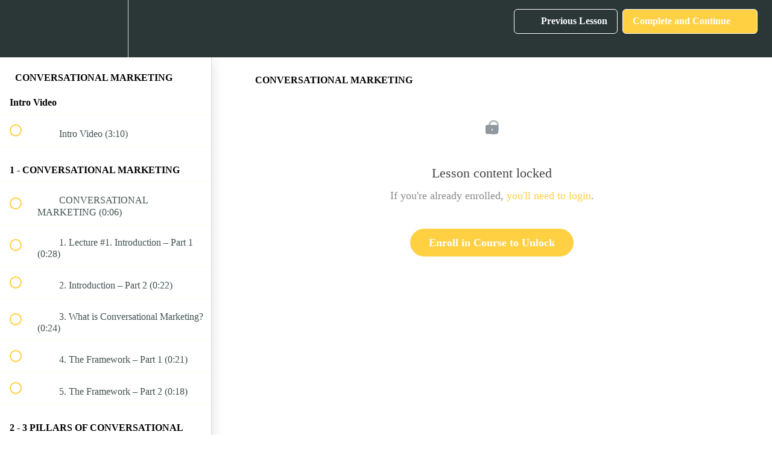

--- FILE ---
content_type: text/html; charset=utf-8
request_url: https://stanfel-university.teachable.com/courses/conversational-marketing/lectures/10905228
body_size: 32306
content:
<!DOCTYPE html>
<html>
  <head>
    <script src="https://releases.transloadit.com/uppy/v4.18.0/uppy.min.js"></script><link rel="stylesheet" href="https://releases.transloadit.com/uppy/v4.18.0/uppy.min.css" />
    <link href='https://static-media.hotmart.com/-oTtwl60IuehNXkcCHLvfxDkuwg=/32x32/https://uploads.teachablecdn.com/attachments/1f24e22d6bfb48a1ba908843d71cef0c.png' rel='icon' type='image/png'>

<link href='https://static-media.hotmart.com/-2qIAnANQvI7qrSNVETLkEj4BEM=/72x72/https://uploads.teachablecdn.com/attachments/1f24e22d6bfb48a1ba908843d71cef0c.png' rel='apple-touch-icon' type='image/png'>

<link href='https://static-media.hotmart.com/aY9aPj990djQWOGq57Dxc29g7AE=/144x144/https://uploads.teachablecdn.com/attachments/1f24e22d6bfb48a1ba908843d71cef0c.png' rel='apple-touch-icon' type='image/png'>

<link href='https://static-media.hotmart.com/Ts0jHqu-OBZvwzxjvngCSgned7Q=/320x345/https://uploads.teachablecdn.com/attachments/xYfNF7NHQupYbIGSgs3P_5.png' rel='apple-touch-startup-image' type='image/png'>

<link href='https://static-media.hotmart.com/RjvGUjPdC7BkgZogLuzDw7PsQPs=/640x690/https://uploads.teachablecdn.com/attachments/xYfNF7NHQupYbIGSgs3P_5.png' rel='apple-touch-startup-image' type='image/png'>

<meta name='apple-mobile-web-app-capable' content='yes' />
<meta charset="UTF-8">
<meta name="csrf-param" content="authenticity_token" />
<meta name="csrf-token" content="1RVS8iSTltLeI8L0BuQxzX-b_6suG_EQPHkBp1aop07eF2bvNMJ0B9Flgd-40obXpyB7kmAhxOPwdaVOV5PlrA" />
<link rel="stylesheet" href="https://fedora.teachablecdn.com/assets/bootstrap-748e653be2be27c8e709ced95eab64a05c870fcc9544b56e33dfe1a9a539317d.css" data-turbolinks-track="true" /><link href="https://teachable-themeable.learning.teachable.com/themecss/production/base.css?_=75c9e1a029e9&amp;brand_course_heading=%23FFFFFF&amp;brand_heading=%232b3636&amp;brand_homepage_heading=%23FFFFFF&amp;brand_navbar_fixed_text=%23FFFFFF&amp;brand_navbar_text=%23FFFFFF&amp;brand_primary=%232b3636&amp;brand_secondary=%23FFD042&amp;brand_text=%232b3636&amp;logged_out_homepage_background_image_overlay=0.72&amp;logged_out_homepage_background_image_url=https%3A%2F%2Fuploads.teachablecdn.com%2Fattachments%2FxYfNF7NHQupYbIGSgs3P_5.png" rel="stylesheet" data-turbolinks-track="true"></link>
<title>CONVERSATIONAL MARKETING | Stanfel University</title>
<meta name="description" content="2025 ELITE MARKETING MASTERCLASS">
<link rel="canonical" href="https://stanfel-university.teachable.com/courses/607760/lectures/10905228">
<meta property="og:description" content="2025 ELITE MARKETING MASTERCLASS">
<meta property="og:image" content="https://uploads.teachablecdn.com/attachments/495e25b3b2fc4dafae748f463b5fe01a.png">
<meta property="og:title" content="CONVERSATIONAL MARKETING">
<meta property="og:type" content="website">
<meta property="og:url" content="https://stanfel-university.teachable.com/courses/607760/lectures/10905228">
<meta name="brand_video_player_color" content="#09A59A">
<meta name="site_title" content="Stanfel University">
<style>.Checkout_leftContent__sQVuG {
    display: flex;
    flex-direction: column;
}
.Checkout_leftContent__sQVuG [data-testid="order-bump-section"] {
    order: -1;
}</style>
<script src='//fast.wistia.com/assets/external/E-v1.js'></script>
<script
  src='https://www.recaptcha.net/recaptcha/api.js'
  async
  defer></script>



      <meta name="asset_host" content="https://fedora.teachablecdn.com">
     <script>
  (function () {
    const origCreateElement = Document.prototype.createElement;
    Document.prototype.createElement = function () {
      const el = origCreateElement.apply(this, arguments);
      if (arguments[0].toLowerCase() === "video") {
        const observer = new MutationObserver(() => {
          if (
            el.src &&
            el.src.startsWith("data:video") &&
            el.autoplay &&
            el.style.display === "none"
          ) {
            el.removeAttribute("autoplay");
            el.autoplay = false;
            el.style.display = "none";
            observer.disconnect();
          }
        });
        observer.observe(el, {
          attributes: true,
          attributeFilter: ["src", "autoplay", "style"],
        });
      }
      return el;
    };
  })();
</script>
<script src="https://fedora.teachablecdn.com/packs/student-globals--1463f1f1bdf1bb9a431c.js"></script><script src="https://fedora.teachablecdn.com/packs/student-legacy--38db0977d3748059802d.js"></script><script src="https://fedora.teachablecdn.com/packs/student--e4ea9b8f25228072afe8.js"></script>
<meta id='iris-url' data-iris-url=https://eventable.internal.teachable.com />
<script type="text/javascript">
  window.heap=window.heap||[],heap.load=function(e,t){window.heap.appid=e,window.heap.config=t=t||{};var r=document.createElement("script");r.type="text/javascript",r.async=!0,r.src="https://cdn.heapanalytics.com/js/heap-"+e+".js";var a=document.getElementsByTagName("script")[0];a.parentNode.insertBefore(r,a);for(var n=function(e){return function(){heap.push([e].concat(Array.prototype.slice.call(arguments,0)))}},p=["addEventProperties","addUserProperties","clearEventProperties","identify","resetIdentity","removeEventProperty","setEventProperties","track","unsetEventProperty"],o=0;o<p.length;o++)heap[p[o]]=n(p[o])},heap.load("318805607");
  window.heapShouldTrackUser = true;
</script>


<script type="text/javascript">
  var _user_id = ''; // Set to the user's ID, username, or email address, or '' if not yet known.
  var _session_id = 'c584337ff95764f2c948f85331d0b88d'; // Set to a unique session ID for the visitor's current browsing session.

  var _sift = window._sift = window._sift || [];
  _sift.push(['_setAccount', '2e541754ec']);
  _sift.push(['_setUserId', _user_id]);
  _sift.push(['_setSessionId', _session_id]);
  _sift.push(['_trackPageview']);

  (function() {
    function ls() {
      var e = document.createElement('script');
      e.src = 'https://cdn.sift.com/s.js';
      document.body.appendChild(e);
    }
    if (window.attachEvent) {
      window.attachEvent('onload', ls);
    } else {
      window.addEventListener('load', ls, false);
    }
  })();
</script>





<!-- Google tag (gtag.js) -->
<script async src="https://www.googletagmanager.com/gtag/js?id=G-SL8LSCXHSV"></script>
<script>
  window.dataLayer = window.dataLayer || [];
  function gtag(){dataLayer.push(arguments);}
  gtag('js', new Date());

  gtag('config', 'G-SL8LSCXHSV', {
    'user_id': '',
    'school_id': '338145',
    'school_domain': 'stanfel-university.teachable.com'
  });
</script>

<script async src="https://www.googletagmanager.com/gtag/js"></script>
<script>
  window.dataLayer = window.dataLayer || [];
  function gtag(){dataLayer.push(arguments);}
  gtag('set', 'linker', {'domains': ['stanfel-university.teachable.com',  'sso.teachable.com', 'checkout.teachable.com']});
  gtag('js', new Date());

  var gtag_integration = 'G-2WM723WJXZ'
  gtag('config', 'G-2WM723WJXZ', { 'groups': 'GA4' });
</script>
<script>(function(w,d,s,l,i){w[l]=w[l]||[];w[l].push({'gtm.start':
  new Date().getTime(),event:'gtm.js'});var f=d.getElementsByTagName(s)[0],
  j=d.createElement(s),dl=l!='dataLayer'?'&l='+l:'';j.async=true;j.src=
  'https://www.googletagmanager.com/gtm.js?id='+i+dl;f.parentNode.insertBefore(j,f);
  })(window,document,'script','dataLayer','GTM-TMQ2MG33');

  var gtm_id = 'GTM-TMQ2MG33'
</script>


<meta http-equiv="X-UA-Compatible" content="IE=edge">
<script type="text/javascript">window.NREUM||(NREUM={});NREUM.info={"beacon":"bam.nr-data.net","errorBeacon":"bam.nr-data.net","licenseKey":"NRBR-08e3a2ada38dc55a529","applicationID":"1065060701","transactionName":"dAxdTUFZXVQEQh0JAFQXRktWRR5LCV9F","queueTime":0,"applicationTime":279,"agent":""}</script>
<script type="text/javascript">(window.NREUM||(NREUM={})).init={privacy:{cookies_enabled:true},ajax:{deny_list:["bam.nr-data.net"]},feature_flags:["soft_nav"],distributed_tracing:{enabled:true}};(window.NREUM||(NREUM={})).loader_config={agentID:"1103368432",accountID:"4102727",trustKey:"27503",xpid:"UAcHU1FRDxABVFdXBwcHUVQA",licenseKey:"NRBR-08e3a2ada38dc55a529",applicationID:"1065060701",browserID:"1103368432"};;/*! For license information please see nr-loader-spa-1.308.0.min.js.LICENSE.txt */
(()=>{var e,t,r={384:(e,t,r)=>{"use strict";r.d(t,{NT:()=>a,US:()=>u,Zm:()=>o,bQ:()=>d,dV:()=>c,pV:()=>l});var n=r(6154),i=r(1863),s=r(1910);const a={beacon:"bam.nr-data.net",errorBeacon:"bam.nr-data.net"};function o(){return n.gm.NREUM||(n.gm.NREUM={}),void 0===n.gm.newrelic&&(n.gm.newrelic=n.gm.NREUM),n.gm.NREUM}function c(){let e=o();return e.o||(e.o={ST:n.gm.setTimeout,SI:n.gm.setImmediate||n.gm.setInterval,CT:n.gm.clearTimeout,XHR:n.gm.XMLHttpRequest,REQ:n.gm.Request,EV:n.gm.Event,PR:n.gm.Promise,MO:n.gm.MutationObserver,FETCH:n.gm.fetch,WS:n.gm.WebSocket},(0,s.i)(...Object.values(e.o))),e}function d(e,t){let r=o();r.initializedAgents??={},t.initializedAt={ms:(0,i.t)(),date:new Date},r.initializedAgents[e]=t}function u(e,t){o()[e]=t}function l(){return function(){let e=o();const t=e.info||{};e.info={beacon:a.beacon,errorBeacon:a.errorBeacon,...t}}(),function(){let e=o();const t=e.init||{};e.init={...t}}(),c(),function(){let e=o();const t=e.loader_config||{};e.loader_config={...t}}(),o()}},782:(e,t,r)=>{"use strict";r.d(t,{T:()=>n});const n=r(860).K7.pageViewTiming},860:(e,t,r)=>{"use strict";r.d(t,{$J:()=>u,K7:()=>c,P3:()=>d,XX:()=>i,Yy:()=>o,df:()=>s,qY:()=>n,v4:()=>a});const n="events",i="jserrors",s="browser/blobs",a="rum",o="browser/logs",c={ajax:"ajax",genericEvents:"generic_events",jserrors:i,logging:"logging",metrics:"metrics",pageAction:"page_action",pageViewEvent:"page_view_event",pageViewTiming:"page_view_timing",sessionReplay:"session_replay",sessionTrace:"session_trace",softNav:"soft_navigations",spa:"spa"},d={[c.pageViewEvent]:1,[c.pageViewTiming]:2,[c.metrics]:3,[c.jserrors]:4,[c.spa]:5,[c.ajax]:6,[c.sessionTrace]:7,[c.softNav]:8,[c.sessionReplay]:9,[c.logging]:10,[c.genericEvents]:11},u={[c.pageViewEvent]:a,[c.pageViewTiming]:n,[c.ajax]:n,[c.spa]:n,[c.softNav]:n,[c.metrics]:i,[c.jserrors]:i,[c.sessionTrace]:s,[c.sessionReplay]:s,[c.logging]:o,[c.genericEvents]:"ins"}},944:(e,t,r)=>{"use strict";r.d(t,{R:()=>i});var n=r(3241);function i(e,t){"function"==typeof console.debug&&(console.debug("New Relic Warning: https://github.com/newrelic/newrelic-browser-agent/blob/main/docs/warning-codes.md#".concat(e),t),(0,n.W)({agentIdentifier:null,drained:null,type:"data",name:"warn",feature:"warn",data:{code:e,secondary:t}}))}},993:(e,t,r)=>{"use strict";r.d(t,{A$:()=>s,ET:()=>a,TZ:()=>o,p_:()=>i});var n=r(860);const i={ERROR:"ERROR",WARN:"WARN",INFO:"INFO",DEBUG:"DEBUG",TRACE:"TRACE"},s={OFF:0,ERROR:1,WARN:2,INFO:3,DEBUG:4,TRACE:5},a="log",o=n.K7.logging},1541:(e,t,r)=>{"use strict";r.d(t,{U:()=>i,f:()=>n});const n={MFE:"MFE",BA:"BA"};function i(e,t){if(2!==t?.harvestEndpointVersion)return{};const r=t.agentRef.runtime.appMetadata.agents[0].entityGuid;return e?{"source.id":e.id,"source.name":e.name,"source.type":e.type,"parent.id":e.parent?.id||r,"parent.type":e.parent?.type||n.BA}:{"entity.guid":r,appId:t.agentRef.info.applicationID}}},1687:(e,t,r)=>{"use strict";r.d(t,{Ak:()=>d,Ze:()=>h,x3:()=>u});var n=r(3241),i=r(7836),s=r(3606),a=r(860),o=r(2646);const c={};function d(e,t){const r={staged:!1,priority:a.P3[t]||0};l(e),c[e].get(t)||c[e].set(t,r)}function u(e,t){e&&c[e]&&(c[e].get(t)&&c[e].delete(t),p(e,t,!1),c[e].size&&f(e))}function l(e){if(!e)throw new Error("agentIdentifier required");c[e]||(c[e]=new Map)}function h(e="",t="feature",r=!1){if(l(e),!e||!c[e].get(t)||r)return p(e,t);c[e].get(t).staged=!0,f(e)}function f(e){const t=Array.from(c[e]);t.every(([e,t])=>t.staged)&&(t.sort((e,t)=>e[1].priority-t[1].priority),t.forEach(([t])=>{c[e].delete(t),p(e,t)}))}function p(e,t,r=!0){const a=e?i.ee.get(e):i.ee,c=s.i.handlers;if(!a.aborted&&a.backlog&&c){if((0,n.W)({agentIdentifier:e,type:"lifecycle",name:"drain",feature:t}),r){const e=a.backlog[t],r=c[t];if(r){for(let t=0;e&&t<e.length;++t)g(e[t],r);Object.entries(r).forEach(([e,t])=>{Object.values(t||{}).forEach(t=>{t[0]?.on&&t[0]?.context()instanceof o.y&&t[0].on(e,t[1])})})}}a.isolatedBacklog||delete c[t],a.backlog[t]=null,a.emit("drain-"+t,[])}}function g(e,t){var r=e[1];Object.values(t[r]||{}).forEach(t=>{var r=e[0];if(t[0]===r){var n=t[1],i=e[3],s=e[2];n.apply(i,s)}})}},1738:(e,t,r)=>{"use strict";r.d(t,{U:()=>f,Y:()=>h});var n=r(3241),i=r(9908),s=r(1863),a=r(944),o=r(5701),c=r(3969),d=r(8362),u=r(860),l=r(4261);function h(e,t,r,s){const h=s||r;!h||h[e]&&h[e]!==d.d.prototype[e]||(h[e]=function(){(0,i.p)(c.xV,["API/"+e+"/called"],void 0,u.K7.metrics,r.ee),(0,n.W)({agentIdentifier:r.agentIdentifier,drained:!!o.B?.[r.agentIdentifier],type:"data",name:"api",feature:l.Pl+e,data:{}});try{return t.apply(this,arguments)}catch(e){(0,a.R)(23,e)}})}function f(e,t,r,n,a){const o=e.info;null===r?delete o.jsAttributes[t]:o.jsAttributes[t]=r,(a||null===r)&&(0,i.p)(l.Pl+n,[(0,s.t)(),t,r],void 0,"session",e.ee)}},1741:(e,t,r)=>{"use strict";r.d(t,{W:()=>s});var n=r(944),i=r(4261);class s{#e(e,...t){if(this[e]!==s.prototype[e])return this[e](...t);(0,n.R)(35,e)}addPageAction(e,t){return this.#e(i.hG,e,t)}register(e){return this.#e(i.eY,e)}recordCustomEvent(e,t){return this.#e(i.fF,e,t)}setPageViewName(e,t){return this.#e(i.Fw,e,t)}setCustomAttribute(e,t,r){return this.#e(i.cD,e,t,r)}noticeError(e,t){return this.#e(i.o5,e,t)}setUserId(e,t=!1){return this.#e(i.Dl,e,t)}setApplicationVersion(e){return this.#e(i.nb,e)}setErrorHandler(e){return this.#e(i.bt,e)}addRelease(e,t){return this.#e(i.k6,e,t)}log(e,t){return this.#e(i.$9,e,t)}start(){return this.#e(i.d3)}finished(e){return this.#e(i.BL,e)}recordReplay(){return this.#e(i.CH)}pauseReplay(){return this.#e(i.Tb)}addToTrace(e){return this.#e(i.U2,e)}setCurrentRouteName(e){return this.#e(i.PA,e)}interaction(e){return this.#e(i.dT,e)}wrapLogger(e,t,r){return this.#e(i.Wb,e,t,r)}measure(e,t){return this.#e(i.V1,e,t)}consent(e){return this.#e(i.Pv,e)}}},1863:(e,t,r)=>{"use strict";function n(){return Math.floor(performance.now())}r.d(t,{t:()=>n})},1910:(e,t,r)=>{"use strict";r.d(t,{i:()=>s});var n=r(944);const i=new Map;function s(...e){return e.every(e=>{if(i.has(e))return i.get(e);const t="function"==typeof e?e.toString():"",r=t.includes("[native code]"),s=t.includes("nrWrapper");return r||s||(0,n.R)(64,e?.name||t),i.set(e,r),r})}},2555:(e,t,r)=>{"use strict";r.d(t,{D:()=>o,f:()=>a});var n=r(384),i=r(8122);const s={beacon:n.NT.beacon,errorBeacon:n.NT.errorBeacon,licenseKey:void 0,applicationID:void 0,sa:void 0,queueTime:void 0,applicationTime:void 0,ttGuid:void 0,user:void 0,account:void 0,product:void 0,extra:void 0,jsAttributes:{},userAttributes:void 0,atts:void 0,transactionName:void 0,tNamePlain:void 0};function a(e){try{return!!e.licenseKey&&!!e.errorBeacon&&!!e.applicationID}catch(e){return!1}}const o=e=>(0,i.a)(e,s)},2614:(e,t,r)=>{"use strict";r.d(t,{BB:()=>a,H3:()=>n,g:()=>d,iL:()=>c,tS:()=>o,uh:()=>i,wk:()=>s});const n="NRBA",i="SESSION",s=144e5,a=18e5,o={STARTED:"session-started",PAUSE:"session-pause",RESET:"session-reset",RESUME:"session-resume",UPDATE:"session-update"},c={SAME_TAB:"same-tab",CROSS_TAB:"cross-tab"},d={OFF:0,FULL:1,ERROR:2}},2646:(e,t,r)=>{"use strict";r.d(t,{y:()=>n});class n{constructor(e){this.contextId=e}}},2843:(e,t,r)=>{"use strict";r.d(t,{G:()=>s,u:()=>i});var n=r(3878);function i(e,t=!1,r,i){(0,n.DD)("visibilitychange",function(){if(t)return void("hidden"===document.visibilityState&&e());e(document.visibilityState)},r,i)}function s(e,t,r){(0,n.sp)("pagehide",e,t,r)}},3241:(e,t,r)=>{"use strict";r.d(t,{W:()=>s});var n=r(6154);const i="newrelic";function s(e={}){try{n.gm.dispatchEvent(new CustomEvent(i,{detail:e}))}catch(e){}}},3304:(e,t,r)=>{"use strict";r.d(t,{A:()=>s});var n=r(7836);const i=()=>{const e=new WeakSet;return(t,r)=>{if("object"==typeof r&&null!==r){if(e.has(r))return;e.add(r)}return r}};function s(e){try{return JSON.stringify(e,i())??""}catch(e){try{n.ee.emit("internal-error",[e])}catch(e){}return""}}},3333:(e,t,r)=>{"use strict";r.d(t,{$v:()=>u,TZ:()=>n,Xh:()=>c,Zp:()=>i,kd:()=>d,mq:()=>o,nf:()=>a,qN:()=>s});const n=r(860).K7.genericEvents,i=["auxclick","click","copy","keydown","paste","scrollend"],s=["focus","blur"],a=4,o=1e3,c=2e3,d=["PageAction","UserAction","BrowserPerformance"],u={RESOURCES:"experimental.resources",REGISTER:"register"}},3434:(e,t,r)=>{"use strict";r.d(t,{Jt:()=>s,YM:()=>d});var n=r(7836),i=r(5607);const s="nr@original:".concat(i.W),a=50;var o=Object.prototype.hasOwnProperty,c=!1;function d(e,t){return e||(e=n.ee),r.inPlace=function(e,t,n,i,s){n||(n="");const a="-"===n.charAt(0);for(let o=0;o<t.length;o++){const c=t[o],d=e[c];l(d)||(e[c]=r(d,a?c+n:n,i,c,s))}},r.flag=s,r;function r(t,r,n,c,d){return l(t)?t:(r||(r=""),nrWrapper[s]=t,function(e,t,r){if(Object.defineProperty&&Object.keys)try{return Object.keys(e).forEach(function(r){Object.defineProperty(t,r,{get:function(){return e[r]},set:function(t){return e[r]=t,t}})}),t}catch(e){u([e],r)}for(var n in e)o.call(e,n)&&(t[n]=e[n])}(t,nrWrapper,e),nrWrapper);function nrWrapper(){var s,o,l,h;let f;try{o=this,s=[...arguments],l="function"==typeof n?n(s,o):n||{}}catch(t){u([t,"",[s,o,c],l],e)}i(r+"start",[s,o,c],l,d);const p=performance.now();let g;try{return h=t.apply(o,s),g=performance.now(),h}catch(e){throw g=performance.now(),i(r+"err",[s,o,e],l,d),f=e,f}finally{const e=g-p,t={start:p,end:g,duration:e,isLongTask:e>=a,methodName:c,thrownError:f};t.isLongTask&&i("long-task",[t,o],l,d),i(r+"end",[s,o,h],l,d)}}}function i(r,n,i,s){if(!c||t){var a=c;c=!0;try{e.emit(r,n,i,t,s)}catch(t){u([t,r,n,i],e)}c=a}}}function u(e,t){t||(t=n.ee);try{t.emit("internal-error",e)}catch(e){}}function l(e){return!(e&&"function"==typeof e&&e.apply&&!e[s])}},3606:(e,t,r)=>{"use strict";r.d(t,{i:()=>s});var n=r(9908);s.on=a;var i=s.handlers={};function s(e,t,r,s){a(s||n.d,i,e,t,r)}function a(e,t,r,i,s){s||(s="feature"),e||(e=n.d);var a=t[s]=t[s]||{};(a[r]=a[r]||[]).push([e,i])}},3738:(e,t,r)=>{"use strict";r.d(t,{He:()=>i,Kp:()=>o,Lc:()=>d,Rz:()=>u,TZ:()=>n,bD:()=>s,d3:()=>a,jx:()=>l,sl:()=>h,uP:()=>c});const n=r(860).K7.sessionTrace,i="bstResource",s="resource",a="-start",o="-end",c="fn"+a,d="fn"+o,u="pushState",l=1e3,h=3e4},3785:(e,t,r)=>{"use strict";r.d(t,{R:()=>c,b:()=>d});var n=r(9908),i=r(1863),s=r(860),a=r(3969),o=r(993);function c(e,t,r={},c=o.p_.INFO,d=!0,u,l=(0,i.t)()){(0,n.p)(a.xV,["API/logging/".concat(c.toLowerCase(),"/called")],void 0,s.K7.metrics,e),(0,n.p)(o.ET,[l,t,r,c,d,u],void 0,s.K7.logging,e)}function d(e){return"string"==typeof e&&Object.values(o.p_).some(t=>t===e.toUpperCase().trim())}},3878:(e,t,r)=>{"use strict";function n(e,t){return{capture:e,passive:!1,signal:t}}function i(e,t,r=!1,i){window.addEventListener(e,t,n(r,i))}function s(e,t,r=!1,i){document.addEventListener(e,t,n(r,i))}r.d(t,{DD:()=>s,jT:()=>n,sp:()=>i})},3962:(e,t,r)=>{"use strict";r.d(t,{AM:()=>a,O2:()=>l,OV:()=>s,Qu:()=>h,TZ:()=>c,ih:()=>f,pP:()=>o,t1:()=>u,tC:()=>i,wD:()=>d});var n=r(860);const i=["click","keydown","submit"],s="popstate",a="api",o="initialPageLoad",c=n.K7.softNav,d=5e3,u=500,l={INITIAL_PAGE_LOAD:"",ROUTE_CHANGE:1,UNSPECIFIED:2},h={INTERACTION:1,AJAX:2,CUSTOM_END:3,CUSTOM_TRACER:4},f={IP:"in progress",PF:"pending finish",FIN:"finished",CAN:"cancelled"}},3969:(e,t,r)=>{"use strict";r.d(t,{TZ:()=>n,XG:()=>o,rs:()=>i,xV:()=>a,z_:()=>s});const n=r(860).K7.metrics,i="sm",s="cm",a="storeSupportabilityMetrics",o="storeEventMetrics"},4234:(e,t,r)=>{"use strict";r.d(t,{W:()=>s});var n=r(7836),i=r(1687);class s{constructor(e,t){this.agentIdentifier=e,this.ee=n.ee.get(e),this.featureName=t,this.blocked=!1}deregisterDrain(){(0,i.x3)(this.agentIdentifier,this.featureName)}}},4261:(e,t,r)=>{"use strict";r.d(t,{$9:()=>u,BL:()=>c,CH:()=>p,Dl:()=>R,Fw:()=>w,PA:()=>v,Pl:()=>n,Pv:()=>A,Tb:()=>h,U2:()=>a,V1:()=>E,Wb:()=>T,bt:()=>y,cD:()=>b,d3:()=>x,dT:()=>d,eY:()=>g,fF:()=>f,hG:()=>s,hw:()=>i,k6:()=>o,nb:()=>m,o5:()=>l});const n="api-",i=n+"ixn-",s="addPageAction",a="addToTrace",o="addRelease",c="finished",d="interaction",u="log",l="noticeError",h="pauseReplay",f="recordCustomEvent",p="recordReplay",g="register",m="setApplicationVersion",v="setCurrentRouteName",b="setCustomAttribute",y="setErrorHandler",w="setPageViewName",R="setUserId",x="start",T="wrapLogger",E="measure",A="consent"},5205:(e,t,r)=>{"use strict";r.d(t,{j:()=>S});var n=r(384),i=r(1741);var s=r(2555),a=r(3333);const o=e=>{if(!e||"string"!=typeof e)return!1;try{document.createDocumentFragment().querySelector(e)}catch{return!1}return!0};var c=r(2614),d=r(944),u=r(8122);const l="[data-nr-mask]",h=e=>(0,u.a)(e,(()=>{const e={feature_flags:[],experimental:{allow_registered_children:!1,resources:!1},mask_selector:"*",block_selector:"[data-nr-block]",mask_input_options:{color:!1,date:!1,"datetime-local":!1,email:!1,month:!1,number:!1,range:!1,search:!1,tel:!1,text:!1,time:!1,url:!1,week:!1,textarea:!1,select:!1,password:!0}};return{ajax:{deny_list:void 0,block_internal:!0,enabled:!0,autoStart:!0},api:{get allow_registered_children(){return e.feature_flags.includes(a.$v.REGISTER)||e.experimental.allow_registered_children},set allow_registered_children(t){e.experimental.allow_registered_children=t},duplicate_registered_data:!1},browser_consent_mode:{enabled:!1},distributed_tracing:{enabled:void 0,exclude_newrelic_header:void 0,cors_use_newrelic_header:void 0,cors_use_tracecontext_headers:void 0,allowed_origins:void 0},get feature_flags(){return e.feature_flags},set feature_flags(t){e.feature_flags=t},generic_events:{enabled:!0,autoStart:!0},harvest:{interval:30},jserrors:{enabled:!0,autoStart:!0},logging:{enabled:!0,autoStart:!0},metrics:{enabled:!0,autoStart:!0},obfuscate:void 0,page_action:{enabled:!0},page_view_event:{enabled:!0,autoStart:!0},page_view_timing:{enabled:!0,autoStart:!0},performance:{capture_marks:!1,capture_measures:!1,capture_detail:!0,resources:{get enabled(){return e.feature_flags.includes(a.$v.RESOURCES)||e.experimental.resources},set enabled(t){e.experimental.resources=t},asset_types:[],first_party_domains:[],ignore_newrelic:!0}},privacy:{cookies_enabled:!0},proxy:{assets:void 0,beacon:void 0},session:{expiresMs:c.wk,inactiveMs:c.BB},session_replay:{autoStart:!0,enabled:!1,preload:!1,sampling_rate:10,error_sampling_rate:100,collect_fonts:!1,inline_images:!1,fix_stylesheets:!0,mask_all_inputs:!0,get mask_text_selector(){return e.mask_selector},set mask_text_selector(t){o(t)?e.mask_selector="".concat(t,",").concat(l):""===t||null===t?e.mask_selector=l:(0,d.R)(5,t)},get block_class(){return"nr-block"},get ignore_class(){return"nr-ignore"},get mask_text_class(){return"nr-mask"},get block_selector(){return e.block_selector},set block_selector(t){o(t)?e.block_selector+=",".concat(t):""!==t&&(0,d.R)(6,t)},get mask_input_options(){return e.mask_input_options},set mask_input_options(t){t&&"object"==typeof t?e.mask_input_options={...t,password:!0}:(0,d.R)(7,t)}},session_trace:{enabled:!0,autoStart:!0},soft_navigations:{enabled:!0,autoStart:!0},spa:{enabled:!0,autoStart:!0},ssl:void 0,user_actions:{enabled:!0,elementAttributes:["id","className","tagName","type"]}}})());var f=r(6154),p=r(9324);let g=0;const m={buildEnv:p.F3,distMethod:p.Xs,version:p.xv,originTime:f.WN},v={consented:!1},b={appMetadata:{},get consented(){return this.session?.state?.consent||v.consented},set consented(e){v.consented=e},customTransaction:void 0,denyList:void 0,disabled:!1,harvester:void 0,isolatedBacklog:!1,isRecording:!1,loaderType:void 0,maxBytes:3e4,obfuscator:void 0,onerror:void 0,ptid:void 0,releaseIds:{},session:void 0,timeKeeper:void 0,registeredEntities:[],jsAttributesMetadata:{bytes:0},get harvestCount(){return++g}},y=e=>{const t=(0,u.a)(e,b),r=Object.keys(m).reduce((e,t)=>(e[t]={value:m[t],writable:!1,configurable:!0,enumerable:!0},e),{});return Object.defineProperties(t,r)};var w=r(5701);const R=e=>{const t=e.startsWith("http");e+="/",r.p=t?e:"https://"+e};var x=r(7836),T=r(3241);const E={accountID:void 0,trustKey:void 0,agentID:void 0,licenseKey:void 0,applicationID:void 0,xpid:void 0},A=e=>(0,u.a)(e,E),_=new Set;function S(e,t={},r,a){let{init:o,info:c,loader_config:d,runtime:u={},exposed:l=!0}=t;if(!c){const e=(0,n.pV)();o=e.init,c=e.info,d=e.loader_config}e.init=h(o||{}),e.loader_config=A(d||{}),c.jsAttributes??={},f.bv&&(c.jsAttributes.isWorker=!0),e.info=(0,s.D)(c);const p=e.init,g=[c.beacon,c.errorBeacon];_.has(e.agentIdentifier)||(p.proxy.assets&&(R(p.proxy.assets),g.push(p.proxy.assets)),p.proxy.beacon&&g.push(p.proxy.beacon),e.beacons=[...g],function(e){const t=(0,n.pV)();Object.getOwnPropertyNames(i.W.prototype).forEach(r=>{const n=i.W.prototype[r];if("function"!=typeof n||"constructor"===n)return;let s=t[r];e[r]&&!1!==e.exposed&&"micro-agent"!==e.runtime?.loaderType&&(t[r]=(...t)=>{const n=e[r](...t);return s?s(...t):n})})}(e),(0,n.US)("activatedFeatures",w.B)),u.denyList=[...p.ajax.deny_list||[],...p.ajax.block_internal?g:[]],u.ptid=e.agentIdentifier,u.loaderType=r,e.runtime=y(u),_.has(e.agentIdentifier)||(e.ee=x.ee.get(e.agentIdentifier),e.exposed=l,(0,T.W)({agentIdentifier:e.agentIdentifier,drained:!!w.B?.[e.agentIdentifier],type:"lifecycle",name:"initialize",feature:void 0,data:e.config})),_.add(e.agentIdentifier)}},5270:(e,t,r)=>{"use strict";r.d(t,{Aw:()=>a,SR:()=>s,rF:()=>o});var n=r(384),i=r(7767);function s(e){return!!(0,n.dV)().o.MO&&(0,i.V)(e)&&!0===e?.session_trace.enabled}function a(e){return!0===e?.session_replay.preload&&s(e)}function o(e,t){try{if("string"==typeof t?.type){if("password"===t.type.toLowerCase())return"*".repeat(e?.length||0);if(void 0!==t?.dataset?.nrUnmask||t?.classList?.contains("nr-unmask"))return e}}catch(e){}return"string"==typeof e?e.replace(/[\S]/g,"*"):"*".repeat(e?.length||0)}},5289:(e,t,r)=>{"use strict";r.d(t,{GG:()=>a,Qr:()=>c,sB:()=>o});var n=r(3878),i=r(6389);function s(){return"undefined"==typeof document||"complete"===document.readyState}function a(e,t){if(s())return e();const r=(0,i.J)(e),a=setInterval(()=>{s()&&(clearInterval(a),r())},500);(0,n.sp)("load",r,t)}function o(e){if(s())return e();(0,n.DD)("DOMContentLoaded",e)}function c(e){if(s())return e();(0,n.sp)("popstate",e)}},5607:(e,t,r)=>{"use strict";r.d(t,{W:()=>n});const n=(0,r(9566).bz)()},5701:(e,t,r)=>{"use strict";r.d(t,{B:()=>s,t:()=>a});var n=r(3241);const i=new Set,s={};function a(e,t){const r=t.agentIdentifier;s[r]??={},e&&"object"==typeof e&&(i.has(r)||(t.ee.emit("rumresp",[e]),s[r]=e,i.add(r),(0,n.W)({agentIdentifier:r,loaded:!0,drained:!0,type:"lifecycle",name:"load",feature:void 0,data:e})))}},6154:(e,t,r)=>{"use strict";r.d(t,{OF:()=>d,RI:()=>i,WN:()=>h,bv:()=>s,eN:()=>f,gm:()=>a,lR:()=>l,m:()=>c,mw:()=>o,sb:()=>u});var n=r(1863);const i="undefined"!=typeof window&&!!window.document,s="undefined"!=typeof WorkerGlobalScope&&("undefined"!=typeof self&&self instanceof WorkerGlobalScope&&self.navigator instanceof WorkerNavigator||"undefined"!=typeof globalThis&&globalThis instanceof WorkerGlobalScope&&globalThis.navigator instanceof WorkerNavigator),a=i?window:"undefined"!=typeof WorkerGlobalScope&&("undefined"!=typeof self&&self instanceof WorkerGlobalScope&&self||"undefined"!=typeof globalThis&&globalThis instanceof WorkerGlobalScope&&globalThis),o=Boolean("hidden"===a?.document?.visibilityState),c=""+a?.location,d=/iPad|iPhone|iPod/.test(a.navigator?.userAgent),u=d&&"undefined"==typeof SharedWorker,l=(()=>{const e=a.navigator?.userAgent?.match(/Firefox[/\s](\d+\.\d+)/);return Array.isArray(e)&&e.length>=2?+e[1]:0})(),h=Date.now()-(0,n.t)(),f=()=>"undefined"!=typeof PerformanceNavigationTiming&&a?.performance?.getEntriesByType("navigation")?.[0]?.responseStart},6344:(e,t,r)=>{"use strict";r.d(t,{BB:()=>u,Qb:()=>l,TZ:()=>i,Ug:()=>a,Vh:()=>s,_s:()=>o,bc:()=>d,yP:()=>c});var n=r(2614);const i=r(860).K7.sessionReplay,s="errorDuringReplay",a=.12,o={DomContentLoaded:0,Load:1,FullSnapshot:2,IncrementalSnapshot:3,Meta:4,Custom:5},c={[n.g.ERROR]:15e3,[n.g.FULL]:3e5,[n.g.OFF]:0},d={RESET:{message:"Session was reset",sm:"Reset"},IMPORT:{message:"Recorder failed to import",sm:"Import"},TOO_MANY:{message:"429: Too Many Requests",sm:"Too-Many"},TOO_BIG:{message:"Payload was too large",sm:"Too-Big"},CROSS_TAB:{message:"Session Entity was set to OFF on another tab",sm:"Cross-Tab"},ENTITLEMENTS:{message:"Session Replay is not allowed and will not be started",sm:"Entitlement"}},u=5e3,l={API:"api",RESUME:"resume",SWITCH_TO_FULL:"switchToFull",INITIALIZE:"initialize",PRELOAD:"preload"}},6389:(e,t,r)=>{"use strict";function n(e,t=500,r={}){const n=r?.leading||!1;let i;return(...r)=>{n&&void 0===i&&(e.apply(this,r),i=setTimeout(()=>{i=clearTimeout(i)},t)),n||(clearTimeout(i),i=setTimeout(()=>{e.apply(this,r)},t))}}function i(e){let t=!1;return(...r)=>{t||(t=!0,e.apply(this,r))}}r.d(t,{J:()=>i,s:()=>n})},6630:(e,t,r)=>{"use strict";r.d(t,{T:()=>n});const n=r(860).K7.pageViewEvent},6774:(e,t,r)=>{"use strict";r.d(t,{T:()=>n});const n=r(860).K7.jserrors},7295:(e,t,r)=>{"use strict";r.d(t,{Xv:()=>a,gX:()=>i,iW:()=>s});var n=[];function i(e){if(!e||s(e))return!1;if(0===n.length)return!0;if("*"===n[0].hostname)return!1;for(var t=0;t<n.length;t++){var r=n[t];if(r.hostname.test(e.hostname)&&r.pathname.test(e.pathname))return!1}return!0}function s(e){return void 0===e.hostname}function a(e){if(n=[],e&&e.length)for(var t=0;t<e.length;t++){let r=e[t];if(!r)continue;if("*"===r)return void(n=[{hostname:"*"}]);0===r.indexOf("http://")?r=r.substring(7):0===r.indexOf("https://")&&(r=r.substring(8));const i=r.indexOf("/");let s,a;i>0?(s=r.substring(0,i),a=r.substring(i)):(s=r,a="*");let[c]=s.split(":");n.push({hostname:o(c),pathname:o(a,!0)})}}function o(e,t=!1){const r=e.replace(/[.+?^${}()|[\]\\]/g,e=>"\\"+e).replace(/\*/g,".*?");return new RegExp((t?"^":"")+r+"$")}},7485:(e,t,r)=>{"use strict";r.d(t,{D:()=>i});var n=r(6154);function i(e){if(0===(e||"").indexOf("data:"))return{protocol:"data"};try{const t=new URL(e,location.href),r={port:t.port,hostname:t.hostname,pathname:t.pathname,search:t.search,protocol:t.protocol.slice(0,t.protocol.indexOf(":")),sameOrigin:t.protocol===n.gm?.location?.protocol&&t.host===n.gm?.location?.host};return r.port&&""!==r.port||("http:"===t.protocol&&(r.port="80"),"https:"===t.protocol&&(r.port="443")),r.pathname&&""!==r.pathname?r.pathname.startsWith("/")||(r.pathname="/".concat(r.pathname)):r.pathname="/",r}catch(e){return{}}}},7699:(e,t,r)=>{"use strict";r.d(t,{It:()=>s,KC:()=>o,No:()=>i,qh:()=>a});var n=r(860);const i=16e3,s=1e6,a="SESSION_ERROR",o={[n.K7.logging]:!0,[n.K7.genericEvents]:!1,[n.K7.jserrors]:!1,[n.K7.ajax]:!1}},7767:(e,t,r)=>{"use strict";r.d(t,{V:()=>i});var n=r(6154);const i=e=>n.RI&&!0===e?.privacy.cookies_enabled},7836:(e,t,r)=>{"use strict";r.d(t,{P:()=>o,ee:()=>c});var n=r(384),i=r(8990),s=r(2646),a=r(5607);const o="nr@context:".concat(a.W),c=function e(t,r){var n={},a={},u={},l=!1;try{l=16===r.length&&d.initializedAgents?.[r]?.runtime.isolatedBacklog}catch(e){}var h={on:p,addEventListener:p,removeEventListener:function(e,t){var r=n[e];if(!r)return;for(var i=0;i<r.length;i++)r[i]===t&&r.splice(i,1)},emit:function(e,r,n,i,s){!1!==s&&(s=!0);if(c.aborted&&!i)return;t&&s&&t.emit(e,r,n);var o=f(n);g(e).forEach(e=>{e.apply(o,r)});var d=v()[a[e]];d&&d.push([h,e,r,o]);return o},get:m,listeners:g,context:f,buffer:function(e,t){const r=v();if(t=t||"feature",h.aborted)return;Object.entries(e||{}).forEach(([e,n])=>{a[n]=t,t in r||(r[t]=[])})},abort:function(){h._aborted=!0,Object.keys(h.backlog).forEach(e=>{delete h.backlog[e]})},isBuffering:function(e){return!!v()[a[e]]},debugId:r,backlog:l?{}:t&&"object"==typeof t.backlog?t.backlog:{},isolatedBacklog:l};return Object.defineProperty(h,"aborted",{get:()=>{let e=h._aborted||!1;return e||(t&&(e=t.aborted),e)}}),h;function f(e){return e&&e instanceof s.y?e:e?(0,i.I)(e,o,()=>new s.y(o)):new s.y(o)}function p(e,t){n[e]=g(e).concat(t)}function g(e){return n[e]||[]}function m(t){return u[t]=u[t]||e(h,t)}function v(){return h.backlog}}(void 0,"globalEE"),d=(0,n.Zm)();d.ee||(d.ee=c)},8122:(e,t,r)=>{"use strict";r.d(t,{a:()=>i});var n=r(944);function i(e,t){try{if(!e||"object"!=typeof e)return(0,n.R)(3);if(!t||"object"!=typeof t)return(0,n.R)(4);const r=Object.create(Object.getPrototypeOf(t),Object.getOwnPropertyDescriptors(t)),s=0===Object.keys(r).length?e:r;for(let a in s)if(void 0!==e[a])try{if(null===e[a]){r[a]=null;continue}Array.isArray(e[a])&&Array.isArray(t[a])?r[a]=Array.from(new Set([...e[a],...t[a]])):"object"==typeof e[a]&&"object"==typeof t[a]?r[a]=i(e[a],t[a]):r[a]=e[a]}catch(e){r[a]||(0,n.R)(1,e)}return r}catch(e){(0,n.R)(2,e)}}},8139:(e,t,r)=>{"use strict";r.d(t,{u:()=>h});var n=r(7836),i=r(3434),s=r(8990),a=r(6154);const o={},c=a.gm.XMLHttpRequest,d="addEventListener",u="removeEventListener",l="nr@wrapped:".concat(n.P);function h(e){var t=function(e){return(e||n.ee).get("events")}(e);if(o[t.debugId]++)return t;o[t.debugId]=1;var r=(0,i.YM)(t,!0);function h(e){r.inPlace(e,[d,u],"-",p)}function p(e,t){return e[1]}return"getPrototypeOf"in Object&&(a.RI&&f(document,h),c&&f(c.prototype,h),f(a.gm,h)),t.on(d+"-start",function(e,t){var n=e[1];if(null!==n&&("function"==typeof n||"object"==typeof n)&&"newrelic"!==e[0]){var i=(0,s.I)(n,l,function(){var e={object:function(){if("function"!=typeof n.handleEvent)return;return n.handleEvent.apply(n,arguments)},function:n}[typeof n];return e?r(e,"fn-",null,e.name||"anonymous"):n});this.wrapped=e[1]=i}}),t.on(u+"-start",function(e){e[1]=this.wrapped||e[1]}),t}function f(e,t,...r){let n=e;for(;"object"==typeof n&&!Object.prototype.hasOwnProperty.call(n,d);)n=Object.getPrototypeOf(n);n&&t(n,...r)}},8362:(e,t,r)=>{"use strict";r.d(t,{d:()=>s});var n=r(9566),i=r(1741);class s extends i.W{agentIdentifier=(0,n.LA)(16)}},8374:(e,t,r)=>{r.nc=(()=>{try{return document?.currentScript?.nonce}catch(e){}return""})()},8990:(e,t,r)=>{"use strict";r.d(t,{I:()=>i});var n=Object.prototype.hasOwnProperty;function i(e,t,r){if(n.call(e,t))return e[t];var i=r();if(Object.defineProperty&&Object.keys)try{return Object.defineProperty(e,t,{value:i,writable:!0,enumerable:!1}),i}catch(e){}return e[t]=i,i}},9119:(e,t,r)=>{"use strict";r.d(t,{L:()=>s});var n=/([^?#]*)[^#]*(#[^?]*|$).*/,i=/([^?#]*)().*/;function s(e,t){return e?e.replace(t?n:i,"$1$2"):e}},9300:(e,t,r)=>{"use strict";r.d(t,{T:()=>n});const n=r(860).K7.ajax},9324:(e,t,r)=>{"use strict";r.d(t,{AJ:()=>a,F3:()=>i,Xs:()=>s,Yq:()=>o,xv:()=>n});const n="1.308.0",i="PROD",s="CDN",a="@newrelic/rrweb",o="1.0.1"},9566:(e,t,r)=>{"use strict";r.d(t,{LA:()=>o,ZF:()=>c,bz:()=>a,el:()=>d});var n=r(6154);const i="xxxxxxxx-xxxx-4xxx-yxxx-xxxxxxxxxxxx";function s(e,t){return e?15&e[t]:16*Math.random()|0}function a(){const e=n.gm?.crypto||n.gm?.msCrypto;let t,r=0;return e&&e.getRandomValues&&(t=e.getRandomValues(new Uint8Array(30))),i.split("").map(e=>"x"===e?s(t,r++).toString(16):"y"===e?(3&s()|8).toString(16):e).join("")}function o(e){const t=n.gm?.crypto||n.gm?.msCrypto;let r,i=0;t&&t.getRandomValues&&(r=t.getRandomValues(new Uint8Array(e)));const a=[];for(var o=0;o<e;o++)a.push(s(r,i++).toString(16));return a.join("")}function c(){return o(16)}function d(){return o(32)}},9908:(e,t,r)=>{"use strict";r.d(t,{d:()=>n,p:()=>i});var n=r(7836).ee.get("handle");function i(e,t,r,i,s){s?(s.buffer([e],i),s.emit(e,t,r)):(n.buffer([e],i),n.emit(e,t,r))}}},n={};function i(e){var t=n[e];if(void 0!==t)return t.exports;var s=n[e]={exports:{}};return r[e](s,s.exports,i),s.exports}i.m=r,i.d=(e,t)=>{for(var r in t)i.o(t,r)&&!i.o(e,r)&&Object.defineProperty(e,r,{enumerable:!0,get:t[r]})},i.f={},i.e=e=>Promise.all(Object.keys(i.f).reduce((t,r)=>(i.f[r](e,t),t),[])),i.u=e=>({212:"nr-spa-compressor",249:"nr-spa-recorder",478:"nr-spa"}[e]+"-1.308.0.min.js"),i.o=(e,t)=>Object.prototype.hasOwnProperty.call(e,t),e={},t="NRBA-1.308.0.PROD:",i.l=(r,n,s,a)=>{if(e[r])e[r].push(n);else{var o,c;if(void 0!==s)for(var d=document.getElementsByTagName("script"),u=0;u<d.length;u++){var l=d[u];if(l.getAttribute("src")==r||l.getAttribute("data-webpack")==t+s){o=l;break}}if(!o){c=!0;var h={478:"sha512-RSfSVnmHk59T/uIPbdSE0LPeqcEdF4/+XhfJdBuccH5rYMOEZDhFdtnh6X6nJk7hGpzHd9Ujhsy7lZEz/ORYCQ==",249:"sha512-ehJXhmntm85NSqW4MkhfQqmeKFulra3klDyY0OPDUE+sQ3GokHlPh1pmAzuNy//3j4ac6lzIbmXLvGQBMYmrkg==",212:"sha512-B9h4CR46ndKRgMBcK+j67uSR2RCnJfGefU+A7FrgR/k42ovXy5x/MAVFiSvFxuVeEk/pNLgvYGMp1cBSK/G6Fg=="};(o=document.createElement("script")).charset="utf-8",i.nc&&o.setAttribute("nonce",i.nc),o.setAttribute("data-webpack",t+s),o.src=r,0!==o.src.indexOf(window.location.origin+"/")&&(o.crossOrigin="anonymous"),h[a]&&(o.integrity=h[a])}e[r]=[n];var f=(t,n)=>{o.onerror=o.onload=null,clearTimeout(p);var i=e[r];if(delete e[r],o.parentNode&&o.parentNode.removeChild(o),i&&i.forEach(e=>e(n)),t)return t(n)},p=setTimeout(f.bind(null,void 0,{type:"timeout",target:o}),12e4);o.onerror=f.bind(null,o.onerror),o.onload=f.bind(null,o.onload),c&&document.head.appendChild(o)}},i.r=e=>{"undefined"!=typeof Symbol&&Symbol.toStringTag&&Object.defineProperty(e,Symbol.toStringTag,{value:"Module"}),Object.defineProperty(e,"__esModule",{value:!0})},i.p="https://js-agent.newrelic.com/",(()=>{var e={38:0,788:0};i.f.j=(t,r)=>{var n=i.o(e,t)?e[t]:void 0;if(0!==n)if(n)r.push(n[2]);else{var s=new Promise((r,i)=>n=e[t]=[r,i]);r.push(n[2]=s);var a=i.p+i.u(t),o=new Error;i.l(a,r=>{if(i.o(e,t)&&(0!==(n=e[t])&&(e[t]=void 0),n)){var s=r&&("load"===r.type?"missing":r.type),a=r&&r.target&&r.target.src;o.message="Loading chunk "+t+" failed: ("+s+": "+a+")",o.name="ChunkLoadError",o.type=s,o.request=a,n[1](o)}},"chunk-"+t,t)}};var t=(t,r)=>{var n,s,[a,o,c]=r,d=0;if(a.some(t=>0!==e[t])){for(n in o)i.o(o,n)&&(i.m[n]=o[n]);if(c)c(i)}for(t&&t(r);d<a.length;d++)s=a[d],i.o(e,s)&&e[s]&&e[s][0](),e[s]=0},r=self["webpackChunk:NRBA-1.308.0.PROD"]=self["webpackChunk:NRBA-1.308.0.PROD"]||[];r.forEach(t.bind(null,0)),r.push=t.bind(null,r.push.bind(r))})(),(()=>{"use strict";i(8374);var e=i(8362),t=i(860);const r=Object.values(t.K7);var n=i(5205);var s=i(9908),a=i(1863),o=i(4261),c=i(1738);var d=i(1687),u=i(4234),l=i(5289),h=i(6154),f=i(944),p=i(5270),g=i(7767),m=i(6389),v=i(7699);class b extends u.W{constructor(e,t){super(e.agentIdentifier,t),this.agentRef=e,this.abortHandler=void 0,this.featAggregate=void 0,this.loadedSuccessfully=void 0,this.onAggregateImported=new Promise(e=>{this.loadedSuccessfully=e}),this.deferred=Promise.resolve(),!1===e.init[this.featureName].autoStart?this.deferred=new Promise((t,r)=>{this.ee.on("manual-start-all",(0,m.J)(()=>{(0,d.Ak)(e.agentIdentifier,this.featureName),t()}))}):(0,d.Ak)(e.agentIdentifier,t)}importAggregator(e,t,r={}){if(this.featAggregate)return;const n=async()=>{let n;await this.deferred;try{if((0,g.V)(e.init)){const{setupAgentSession:t}=await i.e(478).then(i.bind(i,8766));n=t(e)}}catch(e){(0,f.R)(20,e),this.ee.emit("internal-error",[e]),(0,s.p)(v.qh,[e],void 0,this.featureName,this.ee)}try{if(!this.#t(this.featureName,n,e.init))return(0,d.Ze)(this.agentIdentifier,this.featureName),void this.loadedSuccessfully(!1);const{Aggregate:i}=await t();this.featAggregate=new i(e,r),e.runtime.harvester.initializedAggregates.push(this.featAggregate),this.loadedSuccessfully(!0)}catch(e){(0,f.R)(34,e),this.abortHandler?.(),(0,d.Ze)(this.agentIdentifier,this.featureName,!0),this.loadedSuccessfully(!1),this.ee&&this.ee.abort()}};h.RI?(0,l.GG)(()=>n(),!0):n()}#t(e,r,n){if(this.blocked)return!1;switch(e){case t.K7.sessionReplay:return(0,p.SR)(n)&&!!r;case t.K7.sessionTrace:return!!r;default:return!0}}}var y=i(6630),w=i(2614),R=i(3241);class x extends b{static featureName=y.T;constructor(e){var t;super(e,y.T),this.setupInspectionEvents(e.agentIdentifier),t=e,(0,c.Y)(o.Fw,function(e,r){"string"==typeof e&&("/"!==e.charAt(0)&&(e="/"+e),t.runtime.customTransaction=(r||"http://custom.transaction")+e,(0,s.p)(o.Pl+o.Fw,[(0,a.t)()],void 0,void 0,t.ee))},t),this.importAggregator(e,()=>i.e(478).then(i.bind(i,2467)))}setupInspectionEvents(e){const t=(t,r)=>{t&&(0,R.W)({agentIdentifier:e,timeStamp:t.timeStamp,loaded:"complete"===t.target.readyState,type:"window",name:r,data:t.target.location+""})};(0,l.sB)(e=>{t(e,"DOMContentLoaded")}),(0,l.GG)(e=>{t(e,"load")}),(0,l.Qr)(e=>{t(e,"navigate")}),this.ee.on(w.tS.UPDATE,(t,r)=>{(0,R.W)({agentIdentifier:e,type:"lifecycle",name:"session",data:r})})}}var T=i(384);class E extends e.d{constructor(e){var t;(super(),h.gm)?(this.features={},(0,T.bQ)(this.agentIdentifier,this),this.desiredFeatures=new Set(e.features||[]),this.desiredFeatures.add(x),(0,n.j)(this,e,e.loaderType||"agent"),t=this,(0,c.Y)(o.cD,function(e,r,n=!1){if("string"==typeof e){if(["string","number","boolean"].includes(typeof r)||null===r)return(0,c.U)(t,e,r,o.cD,n);(0,f.R)(40,typeof r)}else(0,f.R)(39,typeof e)},t),function(e){(0,c.Y)(o.Dl,function(t,r=!1){if("string"!=typeof t&&null!==t)return void(0,f.R)(41,typeof t);const n=e.info.jsAttributes["enduser.id"];r&&null!=n&&n!==t?(0,s.p)(o.Pl+"setUserIdAndResetSession",[t],void 0,"session",e.ee):(0,c.U)(e,"enduser.id",t,o.Dl,!0)},e)}(this),function(e){(0,c.Y)(o.nb,function(t){if("string"==typeof t||null===t)return(0,c.U)(e,"application.version",t,o.nb,!1);(0,f.R)(42,typeof t)},e)}(this),function(e){(0,c.Y)(o.d3,function(){e.ee.emit("manual-start-all")},e)}(this),function(e){(0,c.Y)(o.Pv,function(t=!0){if("boolean"==typeof t){if((0,s.p)(o.Pl+o.Pv,[t],void 0,"session",e.ee),e.runtime.consented=t,t){const t=e.features.page_view_event;t.onAggregateImported.then(e=>{const r=t.featAggregate;e&&!r.sentRum&&r.sendRum()})}}else(0,f.R)(65,typeof t)},e)}(this),this.run()):(0,f.R)(21)}get config(){return{info:this.info,init:this.init,loader_config:this.loader_config,runtime:this.runtime}}get api(){return this}run(){try{const e=function(e){const t={};return r.forEach(r=>{t[r]=!!e[r]?.enabled}),t}(this.init),n=[...this.desiredFeatures];n.sort((e,r)=>t.P3[e.featureName]-t.P3[r.featureName]),n.forEach(r=>{if(!e[r.featureName]&&r.featureName!==t.K7.pageViewEvent)return;if(r.featureName===t.K7.spa)return void(0,f.R)(67);const n=function(e){switch(e){case t.K7.ajax:return[t.K7.jserrors];case t.K7.sessionTrace:return[t.K7.ajax,t.K7.pageViewEvent];case t.K7.sessionReplay:return[t.K7.sessionTrace];case t.K7.pageViewTiming:return[t.K7.pageViewEvent];default:return[]}}(r.featureName).filter(e=>!(e in this.features));n.length>0&&(0,f.R)(36,{targetFeature:r.featureName,missingDependencies:n}),this.features[r.featureName]=new r(this)})}catch(e){(0,f.R)(22,e);for(const e in this.features)this.features[e].abortHandler?.();const t=(0,T.Zm)();delete t.initializedAgents[this.agentIdentifier]?.features,delete this.sharedAggregator;return t.ee.get(this.agentIdentifier).abort(),!1}}}var A=i(2843),_=i(782);class S extends b{static featureName=_.T;constructor(e){super(e,_.T),h.RI&&((0,A.u)(()=>(0,s.p)("docHidden",[(0,a.t)()],void 0,_.T,this.ee),!0),(0,A.G)(()=>(0,s.p)("winPagehide",[(0,a.t)()],void 0,_.T,this.ee)),this.importAggregator(e,()=>i.e(478).then(i.bind(i,9917))))}}var O=i(3969);class I extends b{static featureName=O.TZ;constructor(e){super(e,O.TZ),h.RI&&document.addEventListener("securitypolicyviolation",e=>{(0,s.p)(O.xV,["Generic/CSPViolation/Detected"],void 0,this.featureName,this.ee)}),this.importAggregator(e,()=>i.e(478).then(i.bind(i,6555)))}}var N=i(6774),P=i(3878),k=i(3304);class D{constructor(e,t,r,n,i){this.name="UncaughtError",this.message="string"==typeof e?e:(0,k.A)(e),this.sourceURL=t,this.line=r,this.column=n,this.__newrelic=i}}function C(e){return M(e)?e:new D(void 0!==e?.message?e.message:e,e?.filename||e?.sourceURL,e?.lineno||e?.line,e?.colno||e?.col,e?.__newrelic,e?.cause)}function j(e){const t="Unhandled Promise Rejection: ";if(!e?.reason)return;if(M(e.reason)){try{e.reason.message.startsWith(t)||(e.reason.message=t+e.reason.message)}catch(e){}return C(e.reason)}const r=C(e.reason);return(r.message||"").startsWith(t)||(r.message=t+r.message),r}function L(e){if(e.error instanceof SyntaxError&&!/:\d+$/.test(e.error.stack?.trim())){const t=new D(e.message,e.filename,e.lineno,e.colno,e.error.__newrelic,e.cause);return t.name=SyntaxError.name,t}return M(e.error)?e.error:C(e)}function M(e){return e instanceof Error&&!!e.stack}function H(e,r,n,i,o=(0,a.t)()){"string"==typeof e&&(e=new Error(e)),(0,s.p)("err",[e,o,!1,r,n.runtime.isRecording,void 0,i],void 0,t.K7.jserrors,n.ee),(0,s.p)("uaErr",[],void 0,t.K7.genericEvents,n.ee)}var B=i(1541),K=i(993),W=i(3785);function U(e,{customAttributes:t={},level:r=K.p_.INFO}={},n,i,s=(0,a.t)()){(0,W.R)(n.ee,e,t,r,!1,i,s)}function F(e,r,n,i,c=(0,a.t)()){(0,s.p)(o.Pl+o.hG,[c,e,r,i],void 0,t.K7.genericEvents,n.ee)}function V(e,r,n,i,c=(0,a.t)()){const{start:d,end:u,customAttributes:l}=r||{},h={customAttributes:l||{}};if("object"!=typeof h.customAttributes||"string"!=typeof e||0===e.length)return void(0,f.R)(57);const p=(e,t)=>null==e?t:"number"==typeof e?e:e instanceof PerformanceMark?e.startTime:Number.NaN;if(h.start=p(d,0),h.end=p(u,c),Number.isNaN(h.start)||Number.isNaN(h.end))(0,f.R)(57);else{if(h.duration=h.end-h.start,!(h.duration<0))return(0,s.p)(o.Pl+o.V1,[h,e,i],void 0,t.K7.genericEvents,n.ee),h;(0,f.R)(58)}}function G(e,r={},n,i,c=(0,a.t)()){(0,s.p)(o.Pl+o.fF,[c,e,r,i],void 0,t.K7.genericEvents,n.ee)}function z(e){(0,c.Y)(o.eY,function(t){return Y(e,t)},e)}function Y(e,r,n){(0,f.R)(54,"newrelic.register"),r||={},r.type=B.f.MFE,r.licenseKey||=e.info.licenseKey,r.blocked=!1,r.parent=n||{},Array.isArray(r.tags)||(r.tags=[]);const i={};r.tags.forEach(e=>{"name"!==e&&"id"!==e&&(i["source.".concat(e)]=!0)}),r.isolated??=!0;let o=()=>{};const c=e.runtime.registeredEntities;if(!r.isolated){const e=c.find(({metadata:{target:{id:e}}})=>e===r.id&&!r.isolated);if(e)return e}const d=e=>{r.blocked=!0,o=e};function u(e){return"string"==typeof e&&!!e.trim()&&e.trim().length<501||"number"==typeof e}e.init.api.allow_registered_children||d((0,m.J)(()=>(0,f.R)(55))),u(r.id)&&u(r.name)||d((0,m.J)(()=>(0,f.R)(48,r)));const l={addPageAction:(t,n={})=>g(F,[t,{...i,...n},e],r),deregister:()=>{d((0,m.J)(()=>(0,f.R)(68)))},log:(t,n={})=>g(U,[t,{...n,customAttributes:{...i,...n.customAttributes||{}}},e],r),measure:(t,n={})=>g(V,[t,{...n,customAttributes:{...i,...n.customAttributes||{}}},e],r),noticeError:(t,n={})=>g(H,[t,{...i,...n},e],r),register:(t={})=>g(Y,[e,t],l.metadata.target),recordCustomEvent:(t,n={})=>g(G,[t,{...i,...n},e],r),setApplicationVersion:e=>p("application.version",e),setCustomAttribute:(e,t)=>p(e,t),setUserId:e=>p("enduser.id",e),metadata:{customAttributes:i,target:r}},h=()=>(r.blocked&&o(),r.blocked);h()||c.push(l);const p=(e,t)=>{h()||(i[e]=t)},g=(r,n,i)=>{if(h())return;const o=(0,a.t)();(0,s.p)(O.xV,["API/register/".concat(r.name,"/called")],void 0,t.K7.metrics,e.ee);try{if(e.init.api.duplicate_registered_data&&"register"!==r.name){let e=n;if(n[1]instanceof Object){const t={"child.id":i.id,"child.type":i.type};e="customAttributes"in n[1]?[n[0],{...n[1],customAttributes:{...n[1].customAttributes,...t}},...n.slice(2)]:[n[0],{...n[1],...t},...n.slice(2)]}r(...e,void 0,o)}return r(...n,i,o)}catch(e){(0,f.R)(50,e)}};return l}class Z extends b{static featureName=N.T;constructor(e){var t;super(e,N.T),t=e,(0,c.Y)(o.o5,(e,r)=>H(e,r,t),t),function(e){(0,c.Y)(o.bt,function(t){e.runtime.onerror=t},e)}(e),function(e){let t=0;(0,c.Y)(o.k6,function(e,r){++t>10||(this.runtime.releaseIds[e.slice(-200)]=(""+r).slice(-200))},e)}(e),z(e);try{this.removeOnAbort=new AbortController}catch(e){}this.ee.on("internal-error",(t,r)=>{this.abortHandler&&(0,s.p)("ierr",[C(t),(0,a.t)(),!0,{},e.runtime.isRecording,r],void 0,this.featureName,this.ee)}),h.gm.addEventListener("unhandledrejection",t=>{this.abortHandler&&(0,s.p)("err",[j(t),(0,a.t)(),!1,{unhandledPromiseRejection:1},e.runtime.isRecording],void 0,this.featureName,this.ee)},(0,P.jT)(!1,this.removeOnAbort?.signal)),h.gm.addEventListener("error",t=>{this.abortHandler&&(0,s.p)("err",[L(t),(0,a.t)(),!1,{},e.runtime.isRecording],void 0,this.featureName,this.ee)},(0,P.jT)(!1,this.removeOnAbort?.signal)),this.abortHandler=this.#r,this.importAggregator(e,()=>i.e(478).then(i.bind(i,2176)))}#r(){this.removeOnAbort?.abort(),this.abortHandler=void 0}}var q=i(8990);let X=1;function J(e){const t=typeof e;return!e||"object"!==t&&"function"!==t?-1:e===h.gm?0:(0,q.I)(e,"nr@id",function(){return X++})}function Q(e){if("string"==typeof e&&e.length)return e.length;if("object"==typeof e){if("undefined"!=typeof ArrayBuffer&&e instanceof ArrayBuffer&&e.byteLength)return e.byteLength;if("undefined"!=typeof Blob&&e instanceof Blob&&e.size)return e.size;if(!("undefined"!=typeof FormData&&e instanceof FormData))try{return(0,k.A)(e).length}catch(e){return}}}var ee=i(8139),te=i(7836),re=i(3434);const ne={},ie=["open","send"];function se(e){var t=e||te.ee;const r=function(e){return(e||te.ee).get("xhr")}(t);if(void 0===h.gm.XMLHttpRequest)return r;if(ne[r.debugId]++)return r;ne[r.debugId]=1,(0,ee.u)(t);var n=(0,re.YM)(r),i=h.gm.XMLHttpRequest,s=h.gm.MutationObserver,a=h.gm.Promise,o=h.gm.setInterval,c="readystatechange",d=["onload","onerror","onabort","onloadstart","onloadend","onprogress","ontimeout"],u=[],l=h.gm.XMLHttpRequest=function(e){const t=new i(e),s=r.context(t);try{r.emit("new-xhr",[t],s),t.addEventListener(c,(a=s,function(){var e=this;e.readyState>3&&!a.resolved&&(a.resolved=!0,r.emit("xhr-resolved",[],e)),n.inPlace(e,d,"fn-",y)}),(0,P.jT)(!1))}catch(e){(0,f.R)(15,e);try{r.emit("internal-error",[e])}catch(e){}}var a;return t};function p(e,t){n.inPlace(t,["onreadystatechange"],"fn-",y)}if(function(e,t){for(var r in e)t[r]=e[r]}(i,l),l.prototype=i.prototype,n.inPlace(l.prototype,ie,"-xhr-",y),r.on("send-xhr-start",function(e,t){p(e,t),function(e){u.push(e),s&&(g?g.then(b):o?o(b):(m=-m,v.data=m))}(t)}),r.on("open-xhr-start",p),s){var g=a&&a.resolve();if(!o&&!a){var m=1,v=document.createTextNode(m);new s(b).observe(v,{characterData:!0})}}else t.on("fn-end",function(e){e[0]&&e[0].type===c||b()});function b(){for(var e=0;e<u.length;e++)p(0,u[e]);u.length&&(u=[])}function y(e,t){return t}return r}var ae="fetch-",oe=ae+"body-",ce=["arrayBuffer","blob","json","text","formData"],de=h.gm.Request,ue=h.gm.Response,le="prototype";const he={};function fe(e){const t=function(e){return(e||te.ee).get("fetch")}(e);if(!(de&&ue&&h.gm.fetch))return t;if(he[t.debugId]++)return t;function r(e,r,n){var i=e[r];"function"==typeof i&&(e[r]=function(){var e,r=[...arguments],s={};t.emit(n+"before-start",[r],s),s[te.P]&&s[te.P].dt&&(e=s[te.P].dt);var a=i.apply(this,r);return t.emit(n+"start",[r,e],a),a.then(function(e){return t.emit(n+"end",[null,e],a),e},function(e){throw t.emit(n+"end",[e],a),e})})}return he[t.debugId]=1,ce.forEach(e=>{r(de[le],e,oe),r(ue[le],e,oe)}),r(h.gm,"fetch",ae),t.on(ae+"end",function(e,r){var n=this;if(r){var i=r.headers.get("content-length");null!==i&&(n.rxSize=i),t.emit(ae+"done",[null,r],n)}else t.emit(ae+"done",[e],n)}),t}var pe=i(7485),ge=i(9566);class me{constructor(e){this.agentRef=e}generateTracePayload(e){const t=this.agentRef.loader_config;if(!this.shouldGenerateTrace(e)||!t)return null;var r=(t.accountID||"").toString()||null,n=(t.agentID||"").toString()||null,i=(t.trustKey||"").toString()||null;if(!r||!n)return null;var s=(0,ge.ZF)(),a=(0,ge.el)(),o=Date.now(),c={spanId:s,traceId:a,timestamp:o};return(e.sameOrigin||this.isAllowedOrigin(e)&&this.useTraceContextHeadersForCors())&&(c.traceContextParentHeader=this.generateTraceContextParentHeader(s,a),c.traceContextStateHeader=this.generateTraceContextStateHeader(s,o,r,n,i)),(e.sameOrigin&&!this.excludeNewrelicHeader()||!e.sameOrigin&&this.isAllowedOrigin(e)&&this.useNewrelicHeaderForCors())&&(c.newrelicHeader=this.generateTraceHeader(s,a,o,r,n,i)),c}generateTraceContextParentHeader(e,t){return"00-"+t+"-"+e+"-01"}generateTraceContextStateHeader(e,t,r,n,i){return i+"@nr=0-1-"+r+"-"+n+"-"+e+"----"+t}generateTraceHeader(e,t,r,n,i,s){if(!("function"==typeof h.gm?.btoa))return null;var a={v:[0,1],d:{ty:"Browser",ac:n,ap:i,id:e,tr:t,ti:r}};return s&&n!==s&&(a.d.tk=s),btoa((0,k.A)(a))}shouldGenerateTrace(e){return this.agentRef.init?.distributed_tracing?.enabled&&this.isAllowedOrigin(e)}isAllowedOrigin(e){var t=!1;const r=this.agentRef.init?.distributed_tracing;if(e.sameOrigin)t=!0;else if(r?.allowed_origins instanceof Array)for(var n=0;n<r.allowed_origins.length;n++){var i=(0,pe.D)(r.allowed_origins[n]);if(e.hostname===i.hostname&&e.protocol===i.protocol&&e.port===i.port){t=!0;break}}return t}excludeNewrelicHeader(){var e=this.agentRef.init?.distributed_tracing;return!!e&&!!e.exclude_newrelic_header}useNewrelicHeaderForCors(){var e=this.agentRef.init?.distributed_tracing;return!!e&&!1!==e.cors_use_newrelic_header}useTraceContextHeadersForCors(){var e=this.agentRef.init?.distributed_tracing;return!!e&&!!e.cors_use_tracecontext_headers}}var ve=i(9300),be=i(7295);function ye(e){return"string"==typeof e?e:e instanceof(0,T.dV)().o.REQ?e.url:h.gm?.URL&&e instanceof URL?e.href:void 0}var we=["load","error","abort","timeout"],Re=we.length,xe=(0,T.dV)().o.REQ,Te=(0,T.dV)().o.XHR;const Ee="X-NewRelic-App-Data";class Ae extends b{static featureName=ve.T;constructor(e){super(e,ve.T),this.dt=new me(e),this.handler=(e,t,r,n)=>(0,s.p)(e,t,r,n,this.ee);try{const e={xmlhttprequest:"xhr",fetch:"fetch",beacon:"beacon"};h.gm?.performance?.getEntriesByType("resource").forEach(r=>{if(r.initiatorType in e&&0!==r.responseStatus){const n={status:r.responseStatus},i={rxSize:r.transferSize,duration:Math.floor(r.duration),cbTime:0};_e(n,r.name),this.handler("xhr",[n,i,r.startTime,r.responseEnd,e[r.initiatorType]],void 0,t.K7.ajax)}})}catch(e){}fe(this.ee),se(this.ee),function(e,r,n,i){function o(e){var t=this;t.totalCbs=0,t.called=0,t.cbTime=0,t.end=T,t.ended=!1,t.xhrGuids={},t.lastSize=null,t.loadCaptureCalled=!1,t.params=this.params||{},t.metrics=this.metrics||{},t.latestLongtaskEnd=0,e.addEventListener("load",function(r){E(t,e)},(0,P.jT)(!1)),h.lR||e.addEventListener("progress",function(e){t.lastSize=e.loaded},(0,P.jT)(!1))}function c(e){this.params={method:e[0]},_e(this,e[1]),this.metrics={}}function d(t,r){e.loader_config.xpid&&this.sameOrigin&&r.setRequestHeader("X-NewRelic-ID",e.loader_config.xpid);var n=i.generateTracePayload(this.parsedOrigin);if(n){var s=!1;n.newrelicHeader&&(r.setRequestHeader("newrelic",n.newrelicHeader),s=!0),n.traceContextParentHeader&&(r.setRequestHeader("traceparent",n.traceContextParentHeader),n.traceContextStateHeader&&r.setRequestHeader("tracestate",n.traceContextStateHeader),s=!0),s&&(this.dt=n)}}function u(e,t){var n=this.metrics,i=e[0],s=this;if(n&&i){var o=Q(i);o&&(n.txSize=o)}this.startTime=(0,a.t)(),this.body=i,this.listener=function(e){try{"abort"!==e.type||s.loadCaptureCalled||(s.params.aborted=!0),("load"!==e.type||s.called===s.totalCbs&&(s.onloadCalled||"function"!=typeof t.onload)&&"function"==typeof s.end)&&s.end(t)}catch(e){try{r.emit("internal-error",[e])}catch(e){}}};for(var c=0;c<Re;c++)t.addEventListener(we[c],this.listener,(0,P.jT)(!1))}function l(e,t,r){this.cbTime+=e,t?this.onloadCalled=!0:this.called+=1,this.called!==this.totalCbs||!this.onloadCalled&&"function"==typeof r.onload||"function"!=typeof this.end||this.end(r)}function f(e,t){var r=""+J(e)+!!t;this.xhrGuids&&!this.xhrGuids[r]&&(this.xhrGuids[r]=!0,this.totalCbs+=1)}function p(e,t){var r=""+J(e)+!!t;this.xhrGuids&&this.xhrGuids[r]&&(delete this.xhrGuids[r],this.totalCbs-=1)}function g(){this.endTime=(0,a.t)()}function m(e,t){t instanceof Te&&"load"===e[0]&&r.emit("xhr-load-added",[e[1],e[2]],t)}function v(e,t){t instanceof Te&&"load"===e[0]&&r.emit("xhr-load-removed",[e[1],e[2]],t)}function b(e,t,r){t instanceof Te&&("onload"===r&&(this.onload=!0),("load"===(e[0]&&e[0].type)||this.onload)&&(this.xhrCbStart=(0,a.t)()))}function y(e,t){this.xhrCbStart&&r.emit("xhr-cb-time",[(0,a.t)()-this.xhrCbStart,this.onload,t],t)}function w(e){var t,r=e[1]||{};if("string"==typeof e[0]?0===(t=e[0]).length&&h.RI&&(t=""+h.gm.location.href):e[0]&&e[0].url?t=e[0].url:h.gm?.URL&&e[0]&&e[0]instanceof URL?t=e[0].href:"function"==typeof e[0].toString&&(t=e[0].toString()),"string"==typeof t&&0!==t.length){t&&(this.parsedOrigin=(0,pe.D)(t),this.sameOrigin=this.parsedOrigin.sameOrigin);var n=i.generateTracePayload(this.parsedOrigin);if(n&&(n.newrelicHeader||n.traceContextParentHeader))if(e[0]&&e[0].headers)o(e[0].headers,n)&&(this.dt=n);else{var s={};for(var a in r)s[a]=r[a];s.headers=new Headers(r.headers||{}),o(s.headers,n)&&(this.dt=n),e.length>1?e[1]=s:e.push(s)}}function o(e,t){var r=!1;return t.newrelicHeader&&(e.set("newrelic",t.newrelicHeader),r=!0),t.traceContextParentHeader&&(e.set("traceparent",t.traceContextParentHeader),t.traceContextStateHeader&&e.set("tracestate",t.traceContextStateHeader),r=!0),r}}function R(e,t){this.params={},this.metrics={},this.startTime=(0,a.t)(),this.dt=t,e.length>=1&&(this.target=e[0]),e.length>=2&&(this.opts=e[1]);var r=this.opts||{},n=this.target;_e(this,ye(n));var i=(""+(n&&n instanceof xe&&n.method||r.method||"GET")).toUpperCase();this.params.method=i,this.body=r.body,this.txSize=Q(r.body)||0}function x(e,r){if(this.endTime=(0,a.t)(),this.params||(this.params={}),(0,be.iW)(this.params))return;let i;this.params.status=r?r.status:0,"string"==typeof this.rxSize&&this.rxSize.length>0&&(i=+this.rxSize);const s={txSize:this.txSize,rxSize:i,duration:(0,a.t)()-this.startTime};n("xhr",[this.params,s,this.startTime,this.endTime,"fetch"],this,t.K7.ajax)}function T(e){const r=this.params,i=this.metrics;if(!this.ended){this.ended=!0;for(let t=0;t<Re;t++)e.removeEventListener(we[t],this.listener,!1);r.aborted||(0,be.iW)(r)||(i.duration=(0,a.t)()-this.startTime,this.loadCaptureCalled||4!==e.readyState?null==r.status&&(r.status=0):E(this,e),i.cbTime=this.cbTime,n("xhr",[r,i,this.startTime,this.endTime,"xhr"],this,t.K7.ajax))}}function E(e,n){e.params.status=n.status;var i=function(e,t){var r=e.responseType;return"json"===r&&null!==t?t:"arraybuffer"===r||"blob"===r||"json"===r?Q(e.response):"text"===r||""===r||void 0===r?Q(e.responseText):void 0}(n,e.lastSize);if(i&&(e.metrics.rxSize=i),e.sameOrigin&&n.getAllResponseHeaders().indexOf(Ee)>=0){var a=n.getResponseHeader(Ee);a&&((0,s.p)(O.rs,["Ajax/CrossApplicationTracing/Header/Seen"],void 0,t.K7.metrics,r),e.params.cat=a.split(", ").pop())}e.loadCaptureCalled=!0}r.on("new-xhr",o),r.on("open-xhr-start",c),r.on("open-xhr-end",d),r.on("send-xhr-start",u),r.on("xhr-cb-time",l),r.on("xhr-load-added",f),r.on("xhr-load-removed",p),r.on("xhr-resolved",g),r.on("addEventListener-end",m),r.on("removeEventListener-end",v),r.on("fn-end",y),r.on("fetch-before-start",w),r.on("fetch-start",R),r.on("fn-start",b),r.on("fetch-done",x)}(e,this.ee,this.handler,this.dt),this.importAggregator(e,()=>i.e(478).then(i.bind(i,3845)))}}function _e(e,t){var r=(0,pe.D)(t),n=e.params||e;n.hostname=r.hostname,n.port=r.port,n.protocol=r.protocol,n.host=r.hostname+":"+r.port,n.pathname=r.pathname,e.parsedOrigin=r,e.sameOrigin=r.sameOrigin}const Se={},Oe=["pushState","replaceState"];function Ie(e){const t=function(e){return(e||te.ee).get("history")}(e);return!h.RI||Se[t.debugId]++||(Se[t.debugId]=1,(0,re.YM)(t).inPlace(window.history,Oe,"-")),t}var Ne=i(3738);function Pe(e){(0,c.Y)(o.BL,function(r=Date.now()){const n=r-h.WN;n<0&&(0,f.R)(62,r),(0,s.p)(O.XG,[o.BL,{time:n}],void 0,t.K7.metrics,e.ee),e.addToTrace({name:o.BL,start:r,origin:"nr"}),(0,s.p)(o.Pl+o.hG,[n,o.BL],void 0,t.K7.genericEvents,e.ee)},e)}const{He:ke,bD:De,d3:Ce,Kp:je,TZ:Le,Lc:Me,uP:He,Rz:Be}=Ne;class Ke extends b{static featureName=Le;constructor(e){var r;super(e,Le),r=e,(0,c.Y)(o.U2,function(e){if(!(e&&"object"==typeof e&&e.name&&e.start))return;const n={n:e.name,s:e.start-h.WN,e:(e.end||e.start)-h.WN,o:e.origin||"",t:"api"};n.s<0||n.e<0||n.e<n.s?(0,f.R)(61,{start:n.s,end:n.e}):(0,s.p)("bstApi",[n],void 0,t.K7.sessionTrace,r.ee)},r),Pe(e);if(!(0,g.V)(e.init))return void this.deregisterDrain();const n=this.ee;let d;Ie(n),this.eventsEE=(0,ee.u)(n),this.eventsEE.on(He,function(e,t){this.bstStart=(0,a.t)()}),this.eventsEE.on(Me,function(e,r){(0,s.p)("bst",[e[0],r,this.bstStart,(0,a.t)()],void 0,t.K7.sessionTrace,n)}),n.on(Be+Ce,function(e){this.time=(0,a.t)(),this.startPath=location.pathname+location.hash}),n.on(Be+je,function(e){(0,s.p)("bstHist",[location.pathname+location.hash,this.startPath,this.time],void 0,t.K7.sessionTrace,n)});try{d=new PerformanceObserver(e=>{const r=e.getEntries();(0,s.p)(ke,[r],void 0,t.K7.sessionTrace,n)}),d.observe({type:De,buffered:!0})}catch(e){}this.importAggregator(e,()=>i.e(478).then(i.bind(i,6974)),{resourceObserver:d})}}var We=i(6344);class Ue extends b{static featureName=We.TZ;#n;recorder;constructor(e){var r;let n;super(e,We.TZ),r=e,(0,c.Y)(o.CH,function(){(0,s.p)(o.CH,[],void 0,t.K7.sessionReplay,r.ee)},r),function(e){(0,c.Y)(o.Tb,function(){(0,s.p)(o.Tb,[],void 0,t.K7.sessionReplay,e.ee)},e)}(e);try{n=JSON.parse(localStorage.getItem("".concat(w.H3,"_").concat(w.uh)))}catch(e){}(0,p.SR)(e.init)&&this.ee.on(o.CH,()=>this.#i()),this.#s(n)&&this.importRecorder().then(e=>{e.startRecording(We.Qb.PRELOAD,n?.sessionReplayMode)}),this.importAggregator(this.agentRef,()=>i.e(478).then(i.bind(i,6167)),this),this.ee.on("err",e=>{this.blocked||this.agentRef.runtime.isRecording&&(this.errorNoticed=!0,(0,s.p)(We.Vh,[e],void 0,this.featureName,this.ee))})}#s(e){return e&&(e.sessionReplayMode===w.g.FULL||e.sessionReplayMode===w.g.ERROR)||(0,p.Aw)(this.agentRef.init)}importRecorder(){return this.recorder?Promise.resolve(this.recorder):(this.#n??=Promise.all([i.e(478),i.e(249)]).then(i.bind(i,4866)).then(({Recorder:e})=>(this.recorder=new e(this),this.recorder)).catch(e=>{throw this.ee.emit("internal-error",[e]),this.blocked=!0,e}),this.#n)}#i(){this.blocked||(this.featAggregate?this.featAggregate.mode!==w.g.FULL&&this.featAggregate.initializeRecording(w.g.FULL,!0,We.Qb.API):this.importRecorder().then(()=>{this.recorder.startRecording(We.Qb.API,w.g.FULL)}))}}var Fe=i(3962);class Ve extends b{static featureName=Fe.TZ;constructor(e){if(super(e,Fe.TZ),function(e){const r=e.ee.get("tracer");function n(){}(0,c.Y)(o.dT,function(e){return(new n).get("object"==typeof e?e:{})},e);const i=n.prototype={createTracer:function(n,i){var o={},c=this,d="function"==typeof i;return(0,s.p)(O.xV,["API/createTracer/called"],void 0,t.K7.metrics,e.ee),function(){if(r.emit((d?"":"no-")+"fn-start",[(0,a.t)(),c,d],o),d)try{return i.apply(this,arguments)}catch(e){const t="string"==typeof e?new Error(e):e;throw r.emit("fn-err",[arguments,this,t],o),t}finally{r.emit("fn-end",[(0,a.t)()],o)}}}};["actionText","setName","setAttribute","save","ignore","onEnd","getContext","end","get"].forEach(r=>{c.Y.apply(this,[r,function(){return(0,s.p)(o.hw+r,[performance.now(),...arguments],this,t.K7.softNav,e.ee),this},e,i])}),(0,c.Y)(o.PA,function(){(0,s.p)(o.hw+"routeName",[performance.now(),...arguments],void 0,t.K7.softNav,e.ee)},e)}(e),!h.RI||!(0,T.dV)().o.MO)return;const r=Ie(this.ee);try{this.removeOnAbort=new AbortController}catch(e){}Fe.tC.forEach(e=>{(0,P.sp)(e,e=>{l(e)},!0,this.removeOnAbort?.signal)});const n=()=>(0,s.p)("newURL",[(0,a.t)(),""+window.location],void 0,this.featureName,this.ee);r.on("pushState-end",n),r.on("replaceState-end",n),(0,P.sp)(Fe.OV,e=>{l(e),(0,s.p)("newURL",[e.timeStamp,""+window.location],void 0,this.featureName,this.ee)},!0,this.removeOnAbort?.signal);let d=!1;const u=new((0,T.dV)().o.MO)((e,t)=>{d||(d=!0,requestAnimationFrame(()=>{(0,s.p)("newDom",[(0,a.t)()],void 0,this.featureName,this.ee),d=!1}))}),l=(0,m.s)(e=>{"loading"!==document.readyState&&((0,s.p)("newUIEvent",[e],void 0,this.featureName,this.ee),u.observe(document.body,{attributes:!0,childList:!0,subtree:!0,characterData:!0}))},100,{leading:!0});this.abortHandler=function(){this.removeOnAbort?.abort(),u.disconnect(),this.abortHandler=void 0},this.importAggregator(e,()=>i.e(478).then(i.bind(i,4393)),{domObserver:u})}}var Ge=i(3333),ze=i(9119);const Ye={},Ze=new Set;function qe(e){return"string"==typeof e?{type:"string",size:(new TextEncoder).encode(e).length}:e instanceof ArrayBuffer?{type:"ArrayBuffer",size:e.byteLength}:e instanceof Blob?{type:"Blob",size:e.size}:e instanceof DataView?{type:"DataView",size:e.byteLength}:ArrayBuffer.isView(e)?{type:"TypedArray",size:e.byteLength}:{type:"unknown",size:0}}class Xe{constructor(e,t){this.timestamp=(0,a.t)(),this.currentUrl=(0,ze.L)(window.location.href),this.socketId=(0,ge.LA)(8),this.requestedUrl=(0,ze.L)(e),this.requestedProtocols=Array.isArray(t)?t.join(","):t||"",this.openedAt=void 0,this.protocol=void 0,this.extensions=void 0,this.binaryType=void 0,this.messageOrigin=void 0,this.messageCount=0,this.messageBytes=0,this.messageBytesMin=0,this.messageBytesMax=0,this.messageTypes=void 0,this.sendCount=0,this.sendBytes=0,this.sendBytesMin=0,this.sendBytesMax=0,this.sendTypes=void 0,this.closedAt=void 0,this.closeCode=void 0,this.closeReason="unknown",this.closeWasClean=void 0,this.connectedDuration=0,this.hasErrors=void 0}}class $e extends b{static featureName=Ge.TZ;constructor(e){super(e,Ge.TZ);const r=e.init.feature_flags.includes("websockets"),n=[e.init.page_action.enabled,e.init.performance.capture_marks,e.init.performance.capture_measures,e.init.performance.resources.enabled,e.init.user_actions.enabled,r];var d;let u,l;if(d=e,(0,c.Y)(o.hG,(e,t)=>F(e,t,d),d),function(e){(0,c.Y)(o.fF,(t,r)=>G(t,r,e),e)}(e),Pe(e),z(e),function(e){(0,c.Y)(o.V1,(t,r)=>V(t,r,e),e)}(e),r&&(l=function(e){if(!(0,T.dV)().o.WS)return e;const t=e.get("websockets");if(Ye[t.debugId]++)return t;Ye[t.debugId]=1,(0,A.G)(()=>{const e=(0,a.t)();Ze.forEach(r=>{r.nrData.closedAt=e,r.nrData.closeCode=1001,r.nrData.closeReason="Page navigating away",r.nrData.closeWasClean=!1,r.nrData.openedAt&&(r.nrData.connectedDuration=e-r.nrData.openedAt),t.emit("ws",[r.nrData],r)})});class r extends WebSocket{static name="WebSocket";static toString(){return"function WebSocket() { [native code] }"}toString(){return"[object WebSocket]"}get[Symbol.toStringTag](){return r.name}#a(e){(e.__newrelic??={}).socketId=this.nrData.socketId,this.nrData.hasErrors??=!0}constructor(...e){super(...e),this.nrData=new Xe(e[0],e[1]),this.addEventListener("open",()=>{this.nrData.openedAt=(0,a.t)(),["protocol","extensions","binaryType"].forEach(e=>{this.nrData[e]=this[e]}),Ze.add(this)}),this.addEventListener("message",e=>{const{type:t,size:r}=qe(e.data);this.nrData.messageOrigin??=(0,ze.L)(e.origin),this.nrData.messageCount++,this.nrData.messageBytes+=r,this.nrData.messageBytesMin=Math.min(this.nrData.messageBytesMin||1/0,r),this.nrData.messageBytesMax=Math.max(this.nrData.messageBytesMax,r),(this.nrData.messageTypes??"").includes(t)||(this.nrData.messageTypes=this.nrData.messageTypes?"".concat(this.nrData.messageTypes,",").concat(t):t)}),this.addEventListener("close",e=>{this.nrData.closedAt=(0,a.t)(),this.nrData.closeCode=e.code,e.reason&&(this.nrData.closeReason=e.reason),this.nrData.closeWasClean=e.wasClean,this.nrData.connectedDuration=this.nrData.closedAt-this.nrData.openedAt,Ze.delete(this),t.emit("ws",[this.nrData],this)})}addEventListener(e,t,...r){const n=this,i="function"==typeof t?function(...e){try{return t.apply(this,e)}catch(e){throw n.#a(e),e}}:t?.handleEvent?{handleEvent:function(...e){try{return t.handleEvent.apply(t,e)}catch(e){throw n.#a(e),e}}}:t;return super.addEventListener(e,i,...r)}send(e){if(this.readyState===WebSocket.OPEN){const{type:t,size:r}=qe(e);this.nrData.sendCount++,this.nrData.sendBytes+=r,this.nrData.sendBytesMin=Math.min(this.nrData.sendBytesMin||1/0,r),this.nrData.sendBytesMax=Math.max(this.nrData.sendBytesMax,r),(this.nrData.sendTypes??"").includes(t)||(this.nrData.sendTypes=this.nrData.sendTypes?"".concat(this.nrData.sendTypes,",").concat(t):t)}try{return super.send(e)}catch(e){throw this.#a(e),e}}close(...e){try{super.close(...e)}catch(e){throw this.#a(e),e}}}return h.gm.WebSocket=r,t}(this.ee)),h.RI){if(fe(this.ee),se(this.ee),u=Ie(this.ee),e.init.user_actions.enabled){function f(t){const r=(0,pe.D)(t);return e.beacons.includes(r.hostname+":"+r.port)}function p(){u.emit("navChange")}Ge.Zp.forEach(e=>(0,P.sp)(e,e=>(0,s.p)("ua",[e],void 0,this.featureName,this.ee),!0)),Ge.qN.forEach(e=>{const t=(0,m.s)(e=>{(0,s.p)("ua",[e],void 0,this.featureName,this.ee)},500,{leading:!0});(0,P.sp)(e,t)}),h.gm.addEventListener("error",()=>{(0,s.p)("uaErr",[],void 0,t.K7.genericEvents,this.ee)},(0,P.jT)(!1,this.removeOnAbort?.signal)),this.ee.on("open-xhr-start",(e,r)=>{f(e[1])||r.addEventListener("readystatechange",()=>{2===r.readyState&&(0,s.p)("uaXhr",[],void 0,t.K7.genericEvents,this.ee)})}),this.ee.on("fetch-start",e=>{e.length>=1&&!f(ye(e[0]))&&(0,s.p)("uaXhr",[],void 0,t.K7.genericEvents,this.ee)}),u.on("pushState-end",p),u.on("replaceState-end",p),window.addEventListener("hashchange",p,(0,P.jT)(!0,this.removeOnAbort?.signal)),window.addEventListener("popstate",p,(0,P.jT)(!0,this.removeOnAbort?.signal))}if(e.init.performance.resources.enabled&&h.gm.PerformanceObserver?.supportedEntryTypes.includes("resource")){new PerformanceObserver(e=>{e.getEntries().forEach(e=>{(0,s.p)("browserPerformance.resource",[e],void 0,this.featureName,this.ee)})}).observe({type:"resource",buffered:!0})}}r&&l.on("ws",e=>{(0,s.p)("ws-complete",[e],void 0,this.featureName,this.ee)});try{this.removeOnAbort=new AbortController}catch(g){}this.abortHandler=()=>{this.removeOnAbort?.abort(),this.abortHandler=void 0},n.some(e=>e)?this.importAggregator(e,()=>i.e(478).then(i.bind(i,8019))):this.deregisterDrain()}}var Je=i(2646);const Qe=new Map;function et(e,t,r,n,i=!0){if("object"!=typeof t||!t||"string"!=typeof r||!r||"function"!=typeof t[r])return(0,f.R)(29);const s=function(e){return(e||te.ee).get("logger")}(e),a=(0,re.YM)(s),o=new Je.y(te.P);o.level=n.level,o.customAttributes=n.customAttributes,o.autoCaptured=i;const c=t[r]?.[re.Jt]||t[r];return Qe.set(c,o),a.inPlace(t,[r],"wrap-logger-",()=>Qe.get(c)),s}var tt=i(1910);class rt extends b{static featureName=K.TZ;constructor(e){var t;super(e,K.TZ),t=e,(0,c.Y)(o.$9,(e,r)=>U(e,r,t),t),function(e){(0,c.Y)(o.Wb,(t,r,{customAttributes:n={},level:i=K.p_.INFO}={})=>{et(e.ee,t,r,{customAttributes:n,level:i},!1)},e)}(e),z(e);const r=this.ee;["log","error","warn","info","debug","trace"].forEach(e=>{(0,tt.i)(h.gm.console[e]),et(r,h.gm.console,e,{level:"log"===e?"info":e})}),this.ee.on("wrap-logger-end",function([e]){const{level:t,customAttributes:n,autoCaptured:i}=this;(0,W.R)(r,e,n,t,i)}),this.importAggregator(e,()=>i.e(478).then(i.bind(i,5288)))}}new E({features:[Ae,x,S,Ke,Ue,I,Z,$e,rt,Ve],loaderType:"spa"})})()})();</script>

    <meta id="custom-text" data-referral-block-button="Learn more">
  </head>

  <body data-no-turbolink="true" class="revamped_lecture_player">
          <meta http-content='IE=Edge' http-equiv='X-UA-Compatible'>
      <meta content='width=device-width,initial-scale=1.0' name='viewport'>
<meta id="fedora-keys" data-commit-sha="75c9e1a029e918d62ec3c9c2947e4801332e2abe" data-env="production" data-sentry-public-dsn="https://8149a85a83fa4ec69640c43ddd69017d@sentry.io/120346" data-stripe="pk_live_hkgvgSBxG4TAl3zGlXiB1KUX" data-track-all-ahoy="false" data-track-changes-ahoy="false" data-track-clicks-ahoy="false" data-track-sumbits-ahoy="false" data-iris-url="https://eventable.internal.teachable.com" /><meta id="fedora-data" data-report-card="{}" data-course-ids="[]" data-completed-lecture-ids="[]" data-school-id="338145" data-school-launched="true" data-preview="logged_out" data-turn-off-fedora-branding="true" data-plan-supports-whitelabeling="true" data-powered-by-text="Powered by" data-asset-path="//assets.teachablecdn.com/teachable-branding-2025/logos/teachable-logomark-white.svg" data-school-preferences="{&quot;ssl_forced&quot;:&quot;true&quot;,&quot;bnpl_allowed&quot;:&quot;false&quot;,&quot;anonymize_ips&quot;:&quot;false&quot;,&quot;phone_enabled&quot;:&quot;false&quot;,&quot;bazaar_enabled&quot;:&quot;false&quot;,&quot;paypal_enabled&quot;:&quot;true&quot;,&quot;phone_required&quot;:&quot;false&quot;,&quot;gifting_enabled&quot;:&quot;true&quot;,&quot;autoplay_lectures&quot;:&quot;true&quot;,&quot;clickwrap_enabled&quot;:&quot;false&quot;,&quot;comments_threaded&quot;:&quot;true&quot;,&quot;course_blocks_beta&quot;:&quot;true&quot;,&quot;eu_vat_tax_enabled&quot;:&quot;false&quot;,&quot;legacy_back_office&quot;:&quot;false&quot;,&quot;themeable_disabled&quot;:&quot;false&quot;,&quot;back_office_enabled&quot;:&quot;true&quot;,&quot;comments_moderation&quot;:&quot;false&quot;,&quot;eu_vat_tax_eligible&quot;:&quot;true&quot;,&quot;charge_exclusive_tax&quot;:&quot;true&quot;,&quot;send_receipts_emails&quot;:&quot;true&quot;,&quot;autocomplete_lectures&quot;:&quot;true&quot;,&quot;class_periods_enabled&quot;:&quot;false&quot;,&quot;custom_fields_enabled&quot;:&quot;false&quot;,&quot;tax_inclusive_pricing&quot;:&quot;false&quot;,&quot;authors_can_manage_pbc&quot;:&quot;true&quot;,&quot;css_properties_enabled&quot;:&quot;false&quot;,&quot;preenrollments_enabled&quot;:&quot;false&quot;,&quot;new_text_editor_enabled&quot;:&quot;true&quot;,&quot;require_terms_agreement&quot;:&quot;true&quot;,&quot;send_new_comment_emails&quot;:&quot;true&quot;,&quot;send_drip_content_emails&quot;:&quot;true&quot;,&quot;ssl_forced_from_creation&quot;:&quot;true&quot;,&quot;turn_off_fedora_branding&quot;:&quot;true&quot;,&quot;allow_comment_attachments&quot;:&quot;true&quot;,&quot;authors_can_email_students&quot;:&quot;false&quot;,&quot;authors_can_manage_coupons&quot;:&quot;false&quot;,&quot;custom_email_limit_applied&quot;:&quot;false&quot;,&quot;send_abandoned_cart_emails&quot;:&quot;true&quot;,&quot;teachable_accounts_enabled&quot;:&quot;true&quot;,&quot;teachable_payments_enabled&quot;:&quot;true&quot;,&quot;authors_can_import_students&quot;:&quot;false&quot;,&quot;authors_can_publish_courses&quot;:&quot;false&quot;,&quot;internal_subscriptions_beta&quot;:&quot;true&quot;,&quot;recaptcha_enabled_on_signup&quot;:&quot;true&quot;,&quot;tax_form_collection_enabled&quot;:&quot;false&quot;,&quot;display_vat_inclusive_prices&quot;:&quot;true&quot;,&quot;single_page_checkout_enabled&quot;:&quot;true&quot;,&quot;authors_can_set_course_prices&quot;:&quot;false&quot;,&quot;send_lead_confirmation_emails&quot;:&quot;true&quot;,&quot;affiliate_cookie_duration_days&quot;:&quot;365&quot;,&quot;authors_can_issue_certificates&quot;:&quot;false&quot;,&quot;store_student_cards_separately&quot;:&quot;true&quot;,&quot;affiliate_external_urls_enabled&quot;:&quot;true&quot;,&quot;authors_can_manage_certificates&quot;:&quot;false&quot;,&quot;authors_can_manage_course_pages&quot;:&quot;true&quot;,&quot;disable_js_course_event_tracking&quot;:&quot;false&quot;,&quot;exclusive_vat_on_custom_gateways&quot;:&quot;true&quot;,&quot;is_edit_site_onboarding_complete&quot;:&quot;false&quot;,&quot;send_certificate_issuance_emails&quot;:&quot;true&quot;,&quot;prevent_payment_plan_cancellation&quot;:&quot;true&quot;,&quot;send_subscription_reminder_emails&quot;:&quot;true&quot;,&quot;automatically_add_disqus_attachments&quot;:&quot;true&quot;,&quot;recalc_course_pct_on_lecture_publish&quot;:&quot;true&quot;,&quot;send_confirmation_instructions_emails&quot;:&quot;true&quot;,&quot;send_limited_time_unenrollment_emails&quot;:&quot;true&quot;,&quot;turn_off_myteachable_sign_up_branding&quot;:&quot;true&quot;}" data-accessible-features="[&quot;bulk_importing_users&quot;,&quot;bulk_enroll_students&quot;,&quot;manually_importing_users&quot;,&quot;native_certificates&quot;,&quot;admin_seats&quot;,&quot;custom_roles&quot;,&quot;earnings_statements&quot;,&quot;teachable_payments&quot;,&quot;teachable_u&quot;,&quot;course_compliance&quot;,&quot;page_editor_v2&quot;,&quot;certificates_editor_v2&quot;,&quot;drip_content&quot;,&quot;custom_domain&quot;,&quot;coupons&quot;,&quot;graded_quizzes&quot;,&quot;email&quot;,&quot;course_reports&quot;,&quot;webhooks&quot;,&quot;integrations&quot;,&quot;zapier_action_create_user&quot;,&quot;teachable_payments_payout_view&quot;,&quot;upsells&quot;,&quot;facebook_pixel&quot;,&quot;user_search_filters&quot;,&quot;user_tags&quot;,&quot;multiple_course_pages&quot;,&quot;proration_upgrade_flow&quot;,&quot;cross_border_payments&quot;,&quot;limited_time_enrollments&quot;,&quot;sales_tax_on_student_checkout&quot;,&quot;paid_integrations&quot;,&quot;sales_analytics_retool&quot;,&quot;new_device_confirmation&quot;,&quot;elasticsearch_users&quot;,&quot;elasticsearch_transactions&quot;,&quot;reset_progress&quot;,&quot;fraud_warnings&quot;,&quot;paypal_through_tp&quot;,&quot;new_creator_checkout&quot;,&quot;circle_oauth&quot;]" data-course-data="{&quot;is_lecture_order_enforced&quot;:true,&quot;is_minimum_quiz_score_enforced&quot;:true,&quot;is_video_completion_enforced&quot;:true,&quot;minimum_quiz_score&quot;:70.0,&quot;maximum_quiz_retakes&quot;:99}" data-course-url="https://stanfel-university.teachable.com/courses/607760" data-course-id="607760" data-lecture-id="10905228" data-lecture-url="https://stanfel-university.teachable.com/courses/607760/lectures/10905228" data-quiz-strings="{&quot;check&quot;:&quot;Check&quot;,&quot;error&quot;:&quot;Select an answer.&quot;,&quot;label&quot;:&quot;Quiz&quot;,&quot;next&quot;:&quot;Continue&quot;,&quot;previous&quot;:&quot;Back&quot;,&quot;scored&quot;:&quot;You scored&quot;,&quot;retake&quot;:&quot;Retake Quiz&quot;,&quot;retry&quot;:&quot;You need a score of at least %{minimumQuizScore}% to continue - you may retake this quiz %{retakes} more time(s).&quot;,&quot;request&quot;:&quot;You need a score of at least %{minimumQuizScore}% to continue - a request has been sent to the school owner to reset your score. You will be notified if the school owner allows you to retake this quiz.&quot;}" data-transloadit-api-key="VsWuQtwW19YT2LAVdnmMuA8OUHziOHIQ" /><meta id="analytics-keys" name="analytics" data-analytics="{}" />
    
    
    <!-- Preview bar -->
    





    <!-- Lecture Header -->
<header class='full-width half-height is-not-signed-in'>
<!-- HEADER for Free Plan -->






  <div class='lecture-left'>
    <a class='nav-icon-back' aria-label='Back to course curriculum' data-no-turbolink="true" role='button' href='/p/conversational-marketing'>
      <svg width="24" height="24" title="Back to course curriculum">
        <use xlink:href="#icon__Home"></use>
      </svg>
    </a>
    <div class="dropdown settings-dropdown" role='menubar'>
      <a href='#' class='nav-icon-settings dropdown-toggle nav-focus' aria-label='Settings Menu' aria-haspopup='true' role='menuitem' id='settings_menu' data-toggle='dropdown'>
        <svg width="24" height="24" title="Settings Menu">
          <use xlink:href="#icon__Settings"></use>
        </svg>
      </a>
      <ul class="dropdown-menu left-caret" role="menu" aria-labelledby="settings_menu">
  <!-- AUTOPLAY -->
  <li class="nav-focus" aria-label="menuitem">
    <div class="switch" id="switch-autoplay-lectures">
      <input id="custom-toggle-autoplay" class="custom-toggle custom-toggle-round" name="toggle-autoplay" type="checkbox" aria-label="Autoplay">
      <label for="custom-toggle-autoplay"></label>
    </div>
    <span aria-labelledby="switch-autoplay-lectures">Autoplay</span>
  </li>
  <!-- AUTOCOMPLETE -->
  <li class="nav-focus" aria-label="menuitem">
    <div class="switch" id="switch-autocomplete-lectures">
      <input id="custom-toggle-autocomplete" class="custom-toggle custom-toggle-round" name="toggle-autocomplete" type="checkbox" aria-label="Autocomplete">
      <label for="custom-toggle-autocomplete"></label>
    </div>
    <span aria-labelledby="switch-autocomplete-lectures">Autocomplete</span>
  </li>
</ul>

    </div>
    <a class="nav-icon-list show-xs hidden-sm hidden-md hidden-lg collapsed" aria-label='Course Sidebar' role="button" data-toggle="collapse" href="#courseSidebar" aria-expanded="false" aria-controls="courseSidebar">
        <svg width="24" height="24" title="Course Sidebar">
          <use xlink:href="#icon__FormatListBulleted"></use>
        </svg>
      </a>
  </div>
  
  <div class='lecture-nav'>
    <a class='nav-btn' href='' role='button' id='lecture_previous_button'>
        <svg width="24" height="24" aria-hidden='true'>
          <use xlink:href="#icon__ArrowBack"></use>
         </svg>
      &nbsp;
      <span class='nav-text'>Previous Lesson</span>
    </a>
    <a
      class='nav-btn complete'
      data-cpl-tooltip='You must complete all lesson material before progressing.'
      data-vpl-tooltip='90% of each video must be completed. You have completed %{progress_completed} of the current video.'
      data-orl-tooltip='Response is required to continue.'
      href=''
      id='lecture_complete_button'
      role='button'
    >
      <span class='nav-text'>Complete and Continue</span>
      &nbsp;
      <svg width="24" height="24" aria-hidden='true'>
          <use xlink:href="#icon__ArrowForward"></use>
        </svg>
    </a>
  </div>
  
</header>

    <section class="lecture-page-layout ">
      
<div role="navigation" class='course-sidebar lecture-page navbar-collapse navbar-sidebar-collapse' id='courseSidebar'>
  <div class='course-sidebar-head'>
    <h2>CONVERSATIONAL MARKETING</h2>
    <!-- Course Progress -->
    
  </div>
  <!-- Lecture list on courses page (enrolled user) -->

  <div class='row lecture-sidebar'>
    
    <div class='col-sm-12 course-section'>
      <div role="heading" aria-level="3" class='section-title' data-release-date=""
        data-days-until-dripped=""
        data-is-dripped-by-date="" data-course-id="607760">
        <span class="section-lock v-middle">
          <svg width="24" height="24">
            <use xlink:href="#icon__LockClock"></use>
          </svg>&nbsp;
        </span>
        Intro Video
      </div>
      <ul class='section-list'>
        
        <li data-lecture-id="13337842" data-lecture-url='/courses/conversational-marketing/lectures/13337842' class='section-item incomplete'>
          <a class='item' data-no-turbolink='true' data-ss-course-id='607760'
            data-ss-event-name='Lecture: Navigation Sidebar' data-ss-event-href='/courses/conversational-marketing/lectures/13337842'
            data-ss-event-type='link' data-ss-lecture-id='13337842'
            data-ss-position='1' data-ss-school-id='338145'
            data-ss-user-id='' href='/courses/conversational-marketing/lectures/13337842' id='sidebar_link_13337842'>
            <span class='status-container'>
              <span class='status-icon'>
                &nbsp;
              </span>
            </span>
            <div class='title-container'>
              <span class='lecture-icon v-middle'>
                <svg width="24" height="24">
                  <use xlink:href="#icon__Video"></use>
                </svg>
              </span>
              <span class='lecture-name'>
                Intro Video
                
                (3:10)
                
                
              </span>
            </div>
          </a>
        </li>
        
      </ul>
    </div>
    
    <div class='col-sm-12 course-section'>
      <div role="heading" aria-level="3" class='section-title' data-release-date=""
        data-days-until-dripped=""
        data-is-dripped-by-date="" data-course-id="607760">
        <span class="section-lock v-middle">
          <svg width="24" height="24">
            <use xlink:href="#icon__LockClock"></use>
          </svg>&nbsp;
        </span>
        1 - CONVERSATIONAL MARKETING
      </div>
      <ul class='section-list'>
        
        <li data-lecture-id="10905228" data-lecture-url='/courses/conversational-marketing/lectures/10905228' class='section-item incomplete'>
          <a class='item' data-no-turbolink='true' data-ss-course-id='607760'
            data-ss-event-name='Lecture: Navigation Sidebar' data-ss-event-href='/courses/conversational-marketing/lectures/10905228'
            data-ss-event-type='link' data-ss-lecture-id='10905228'
            data-ss-position='2' data-ss-school-id='338145'
            data-ss-user-id='' href='/courses/conversational-marketing/lectures/10905228' id='sidebar_link_10905228'>
            <span class='status-container'>
              <span class='status-icon'>
                &nbsp;
              </span>
            </span>
            <div class='title-container'>
              <span class='lecture-icon v-middle'>
                <svg width="24" height="24">
                  <use xlink:href="#icon__Video"></use>
                </svg>
              </span>
              <span class='lecture-name'>
                CONVERSATIONAL MARKETING
                
                (0:06)
                
                
              </span>
            </div>
          </a>
        </li>
        
        <li data-lecture-id="10905287" data-lecture-url='/courses/conversational-marketing/lectures/10905287' class='section-item incomplete'>
          <a class='item' data-no-turbolink='true' data-ss-course-id='607760'
            data-ss-event-name='Lecture: Navigation Sidebar' data-ss-event-href='/courses/conversational-marketing/lectures/10905287'
            data-ss-event-type='link' data-ss-lecture-id='10905287'
            data-ss-position='2' data-ss-school-id='338145'
            data-ss-user-id='' href='/courses/conversational-marketing/lectures/10905287' id='sidebar_link_10905287'>
            <span class='status-container'>
              <span class='status-icon'>
                &nbsp;
              </span>
            </span>
            <div class='title-container'>
              <span class='lecture-icon v-middle'>
                <svg width="24" height="24">
                  <use xlink:href="#icon__Video"></use>
                </svg>
              </span>
              <span class='lecture-name'>
                1. Lecture #1. Introduction – Part 1
                
                (0:28)
                
                
              </span>
            </div>
          </a>
        </li>
        
        <li data-lecture-id="10905524" data-lecture-url='/courses/conversational-marketing/lectures/10905524' class='section-item incomplete'>
          <a class='item' data-no-turbolink='true' data-ss-course-id='607760'
            data-ss-event-name='Lecture: Navigation Sidebar' data-ss-event-href='/courses/conversational-marketing/lectures/10905524'
            data-ss-event-type='link' data-ss-lecture-id='10905524'
            data-ss-position='2' data-ss-school-id='338145'
            data-ss-user-id='' href='/courses/conversational-marketing/lectures/10905524' id='sidebar_link_10905524'>
            <span class='status-container'>
              <span class='status-icon'>
                &nbsp;
              </span>
            </span>
            <div class='title-container'>
              <span class='lecture-icon v-middle'>
                <svg width="24" height="24">
                  <use xlink:href="#icon__Video"></use>
                </svg>
              </span>
              <span class='lecture-name'>
                2. Introduction – Part 2
                
                (0:22)
                
                
              </span>
            </div>
          </a>
        </li>
        
        <li data-lecture-id="10905564" data-lecture-url='/courses/conversational-marketing/lectures/10905564' class='section-item incomplete'>
          <a class='item' data-no-turbolink='true' data-ss-course-id='607760'
            data-ss-event-name='Lecture: Navigation Sidebar' data-ss-event-href='/courses/conversational-marketing/lectures/10905564'
            data-ss-event-type='link' data-ss-lecture-id='10905564'
            data-ss-position='2' data-ss-school-id='338145'
            data-ss-user-id='' href='/courses/conversational-marketing/lectures/10905564' id='sidebar_link_10905564'>
            <span class='status-container'>
              <span class='status-icon'>
                &nbsp;
              </span>
            </span>
            <div class='title-container'>
              <span class='lecture-icon v-middle'>
                <svg width="24" height="24">
                  <use xlink:href="#icon__Video"></use>
                </svg>
              </span>
              <span class='lecture-name'>
                3. What is Conversational Marketing?
                
                (0:24)
                
                
              </span>
            </div>
          </a>
        </li>
        
        <li data-lecture-id="10905598" data-lecture-url='/courses/conversational-marketing/lectures/10905598' class='section-item incomplete'>
          <a class='item' data-no-turbolink='true' data-ss-course-id='607760'
            data-ss-event-name='Lecture: Navigation Sidebar' data-ss-event-href='/courses/conversational-marketing/lectures/10905598'
            data-ss-event-type='link' data-ss-lecture-id='10905598'
            data-ss-position='2' data-ss-school-id='338145'
            data-ss-user-id='' href='/courses/conversational-marketing/lectures/10905598' id='sidebar_link_10905598'>
            <span class='status-container'>
              <span class='status-icon'>
                &nbsp;
              </span>
            </span>
            <div class='title-container'>
              <span class='lecture-icon v-middle'>
                <svg width="24" height="24">
                  <use xlink:href="#icon__Video"></use>
                </svg>
              </span>
              <span class='lecture-name'>
                4. The Framework – Part 1
                
                (0:21)
                
                
              </span>
            </div>
          </a>
        </li>
        
        <li data-lecture-id="10905655" data-lecture-url='/courses/conversational-marketing/lectures/10905655' class='section-item incomplete'>
          <a class='item' data-no-turbolink='true' data-ss-course-id='607760'
            data-ss-event-name='Lecture: Navigation Sidebar' data-ss-event-href='/courses/conversational-marketing/lectures/10905655'
            data-ss-event-type='link' data-ss-lecture-id='10905655'
            data-ss-position='2' data-ss-school-id='338145'
            data-ss-user-id='' href='/courses/conversational-marketing/lectures/10905655' id='sidebar_link_10905655'>
            <span class='status-container'>
              <span class='status-icon'>
                &nbsp;
              </span>
            </span>
            <div class='title-container'>
              <span class='lecture-icon v-middle'>
                <svg width="24" height="24">
                  <use xlink:href="#icon__Video"></use>
                </svg>
              </span>
              <span class='lecture-name'>
                5. The Framework – Part 2
                
                (0:18)
                
                
              </span>
            </div>
          </a>
        </li>
        
      </ul>
    </div>
    
    <div class='col-sm-12 course-section'>
      <div role="heading" aria-level="3" class='section-title' data-release-date=""
        data-days-until-dripped=""
        data-is-dripped-by-date="" data-course-id="607760">
        <span class="section-lock v-middle">
          <svg width="24" height="24">
            <use xlink:href="#icon__LockClock"></use>
          </svg>&nbsp;
        </span>
        2 - 3 PILLARS OF CONVERSATIONAL MARKETING
      </div>
      <ul class='section-list'>
        
        <li data-lecture-id="10905302" data-lecture-url='/courses/conversational-marketing/lectures/10905302' class='section-item incomplete'>
          <a class='item' data-no-turbolink='true' data-ss-course-id='607760'
            data-ss-event-name='Lecture: Navigation Sidebar' data-ss-event-href='/courses/conversational-marketing/lectures/10905302'
            data-ss-event-type='link' data-ss-lecture-id='10905302'
            data-ss-position='3' data-ss-school-id='338145'
            data-ss-user-id='' href='/courses/conversational-marketing/lectures/10905302' id='sidebar_link_10905302'>
            <span class='status-container'>
              <span class='status-icon'>
                &nbsp;
              </span>
            </span>
            <div class='title-container'>
              <span class='lecture-icon v-middle'>
                <svg width="24" height="24">
                  <use xlink:href="#icon__Video"></use>
                </svg>
              </span>
              <span class='lecture-name'>
                1. 3 PILLARS OF CONVERSATIONAL MARKETING
                
                (0:10)
                
                
              </span>
            </div>
          </a>
        </li>
        
        <li data-lecture-id="10905525" data-lecture-url='/courses/conversational-marketing/lectures/10905525' class='section-item incomplete'>
          <a class='item' data-no-turbolink='true' data-ss-course-id='607760'
            data-ss-event-name='Lecture: Navigation Sidebar' data-ss-event-href='/courses/conversational-marketing/lectures/10905525'
            data-ss-event-type='link' data-ss-lecture-id='10905525'
            data-ss-position='3' data-ss-school-id='338145'
            data-ss-user-id='' href='/courses/conversational-marketing/lectures/10905525' id='sidebar_link_10905525'>
            <span class='status-container'>
              <span class='status-icon'>
                &nbsp;
              </span>
            </span>
            <div class='title-container'>
              <span class='lecture-icon v-middle'>
                <svg width="24" height="24">
                  <use xlink:href="#icon__Video"></use>
                </svg>
              </span>
              <span class='lecture-name'>
                2. Social Media – Part 1
                
                (0:27)
                
                
              </span>
            </div>
          </a>
        </li>
        
        <li data-lecture-id="10905565" data-lecture-url='/courses/conversational-marketing/lectures/10905565' class='section-item incomplete'>
          <a class='item' data-no-turbolink='true' data-ss-course-id='607760'
            data-ss-event-name='Lecture: Navigation Sidebar' data-ss-event-href='/courses/conversational-marketing/lectures/10905565'
            data-ss-event-type='link' data-ss-lecture-id='10905565'
            data-ss-position='3' data-ss-school-id='338145'
            data-ss-user-id='' href='/courses/conversational-marketing/lectures/10905565' id='sidebar_link_10905565'>
            <span class='status-container'>
              <span class='status-icon'>
                &nbsp;
              </span>
            </span>
            <div class='title-container'>
              <span class='lecture-icon v-middle'>
                <svg width="24" height="24">
                  <use xlink:href="#icon__Video"></use>
                </svg>
              </span>
              <span class='lecture-name'>
                3. Social Media – Part 2
                
                (0:22)
                
                
              </span>
            </div>
          </a>
        </li>
        
        <li data-lecture-id="10905597" data-lecture-url='/courses/conversational-marketing/lectures/10905597' class='section-item incomplete'>
          <a class='item' data-no-turbolink='true' data-ss-course-id='607760'
            data-ss-event-name='Lecture: Navigation Sidebar' data-ss-event-href='/courses/conversational-marketing/lectures/10905597'
            data-ss-event-type='link' data-ss-lecture-id='10905597'
            data-ss-position='3' data-ss-school-id='338145'
            data-ss-user-id='' href='/courses/conversational-marketing/lectures/10905597' id='sidebar_link_10905597'>
            <span class='status-container'>
              <span class='status-icon'>
                &nbsp;
              </span>
            </span>
            <div class='title-container'>
              <span class='lecture-icon v-middle'>
                <svg width="24" height="24">
                  <use xlink:href="#icon__Video"></use>
                </svg>
              </span>
              <span class='lecture-name'>
                4. Interactive Content – Part 1
                
                (0:21)
                
                
              </span>
            </div>
          </a>
        </li>
        
        <li data-lecture-id="10905656" data-lecture-url='/courses/conversational-marketing/lectures/10905656' class='section-item incomplete'>
          <a class='item' data-no-turbolink='true' data-ss-course-id='607760'
            data-ss-event-name='Lecture: Navigation Sidebar' data-ss-event-href='/courses/conversational-marketing/lectures/10905656'
            data-ss-event-type='link' data-ss-lecture-id='10905656'
            data-ss-position='3' data-ss-school-id='338145'
            data-ss-user-id='' href='/courses/conversational-marketing/lectures/10905656' id='sidebar_link_10905656'>
            <span class='status-container'>
              <span class='status-icon'>
                &nbsp;
              </span>
            </span>
            <div class='title-container'>
              <span class='lecture-icon v-middle'>
                <svg width="24" height="24">
                  <use xlink:href="#icon__Video"></use>
                </svg>
              </span>
              <span class='lecture-name'>
                5. Interactive Content – Part 2
                
                (0:16)
                
                
              </span>
            </div>
          </a>
        </li>
        
        <li data-lecture-id="10905672" data-lecture-url='/courses/conversational-marketing/lectures/10905672' class='section-item incomplete'>
          <a class='item' data-no-turbolink='true' data-ss-course-id='607760'
            data-ss-event-name='Lecture: Navigation Sidebar' data-ss-event-href='/courses/conversational-marketing/lectures/10905672'
            data-ss-event-type='link' data-ss-lecture-id='10905672'
            data-ss-position='3' data-ss-school-id='338145'
            data-ss-user-id='' href='/courses/conversational-marketing/lectures/10905672' id='sidebar_link_10905672'>
            <span class='status-container'>
              <span class='status-icon'>
                &nbsp;
              </span>
            </span>
            <div class='title-container'>
              <span class='lecture-icon v-middle'>
                <svg width="24" height="24">
                  <use xlink:href="#icon__Video"></use>
                </svg>
              </span>
              <span class='lecture-name'>
                6. Live Chat
                
                (0:35)
                
                
              </span>
            </div>
          </a>
        </li>
        
      </ul>
    </div>
    
    <div class='col-sm-12 course-section'>
      <div role="heading" aria-level="3" class='section-title' data-release-date=""
        data-days-until-dripped=""
        data-is-dripped-by-date="" data-course-id="607760">
        <span class="section-lock v-middle">
          <svg width="24" height="24">
            <use xlink:href="#icon__LockClock"></use>
          </svg>&nbsp;
        </span>
        3 - 4 BENEFITS OF CONVERSATIONAL MARKETING
      </div>
      <ul class='section-list'>
        
        <li data-lecture-id="10905674" data-lecture-url='/courses/conversational-marketing/lectures/10905674' class='section-item incomplete'>
          <a class='item' data-no-turbolink='true' data-ss-course-id='607760'
            data-ss-event-name='Lecture: Navigation Sidebar' data-ss-event-href='/courses/conversational-marketing/lectures/10905674'
            data-ss-event-type='link' data-ss-lecture-id='10905674'
            data-ss-position='4' data-ss-school-id='338145'
            data-ss-user-id='' href='/courses/conversational-marketing/lectures/10905674' id='sidebar_link_10905674'>
            <span class='status-container'>
              <span class='status-icon'>
                &nbsp;
              </span>
            </span>
            <div class='title-container'>
              <span class='lecture-icon v-middle'>
                <svg width="24" height="24">
                  <use xlink:href="#icon__Video"></use>
                </svg>
              </span>
              <span class='lecture-name'>
                1. 4 BENEFITS OF CONVERSATIONAL MARKETING
                
                (0:43)
                
                
              </span>
            </div>
          </a>
        </li>
        
        <li data-lecture-id="10905708" data-lecture-url='/courses/conversational-marketing/lectures/10905708' class='section-item incomplete'>
          <a class='item' data-no-turbolink='true' data-ss-course-id='607760'
            data-ss-event-name='Lecture: Navigation Sidebar' data-ss-event-href='/courses/conversational-marketing/lectures/10905708'
            data-ss-event-type='link' data-ss-lecture-id='10905708'
            data-ss-position='4' data-ss-school-id='338145'
            data-ss-user-id='' href='/courses/conversational-marketing/lectures/10905708' id='sidebar_link_10905708'>
            <span class='status-container'>
              <span class='status-icon'>
                &nbsp;
              </span>
            </span>
            <div class='title-container'>
              <span class='lecture-icon v-middle'>
                <svg width="24" height="24">
                  <use xlink:href="#icon__Video"></use>
                </svg>
              </span>
              <span class='lecture-name'>
                2. Infographic - 4 BENEFITS OF CONVERSATIONAL MARKETING
                
                (0:13)
                
                
              </span>
            </div>
          </a>
        </li>
        
        <li data-lecture-id="10905756" data-lecture-url='/courses/conversational-marketing/lectures/10905756' class='section-item incomplete'>
          <a class='item' data-no-turbolink='true' data-ss-course-id='607760'
            data-ss-event-name='Lecture: Navigation Sidebar' data-ss-event-href='/courses/conversational-marketing/lectures/10905756'
            data-ss-event-type='link' data-ss-lecture-id='10905756'
            data-ss-position='4' data-ss-school-id='338145'
            data-ss-user-id='' href='/courses/conversational-marketing/lectures/10905756' id='sidebar_link_10905756'>
            <span class='status-container'>
              <span class='status-icon'>
                &nbsp;
              </span>
            </span>
            <div class='title-container'>
              <span class='lecture-icon v-middle'>
                <svg width="24" height="24">
                  <use xlink:href="#icon__Video"></use>
                </svg>
              </span>
              <span class='lecture-name'>
                3. Real-Time Responses – Part 1
                
                (0:34)
                
                
              </span>
            </div>
          </a>
        </li>
        
        <li data-lecture-id="10905887" data-lecture-url='/courses/conversational-marketing/lectures/10905887' class='section-item incomplete'>
          <a class='item' data-no-turbolink='true' data-ss-course-id='607760'
            data-ss-event-name='Lecture: Navigation Sidebar' data-ss-event-href='/courses/conversational-marketing/lectures/10905887'
            data-ss-event-type='link' data-ss-lecture-id='10905887'
            data-ss-position='4' data-ss-school-id='338145'
            data-ss-user-id='' href='/courses/conversational-marketing/lectures/10905887' id='sidebar_link_10905887'>
            <span class='status-container'>
              <span class='status-icon'>
                &nbsp;
              </span>
            </span>
            <div class='title-container'>
              <span class='lecture-icon v-middle'>
                <svg width="24" height="24">
                  <use xlink:href="#icon__Video"></use>
                </svg>
              </span>
              <span class='lecture-name'>
                4. Real-Time Responses – Part 2
                
                (0:33)
                
                
              </span>
            </div>
          </a>
        </li>
        
        <li data-lecture-id="10912212" data-lecture-url='/courses/conversational-marketing/lectures/10912212' class='section-item incomplete'>
          <a class='item' data-no-turbolink='true' data-ss-course-id='607760'
            data-ss-event-name='Lecture: Navigation Sidebar' data-ss-event-href='/courses/conversational-marketing/lectures/10912212'
            data-ss-event-type='link' data-ss-lecture-id='10912212'
            data-ss-position='4' data-ss-school-id='338145'
            data-ss-user-id='' href='/courses/conversational-marketing/lectures/10912212' id='sidebar_link_10912212'>
            <span class='status-container'>
              <span class='status-icon'>
                &nbsp;
              </span>
            </span>
            <div class='title-container'>
              <span class='lecture-icon v-middle'>
                <svg width="24" height="24">
                  <use xlink:href="#icon__Video"></use>
                </svg>
              </span>
              <span class='lecture-name'>
                5. Find Relevant Customer Language from the Chat Logs and Interaction – Part 1
                
                (0:31)
                
                
              </span>
            </div>
          </a>
        </li>
        
        <li data-lecture-id="10912220" data-lecture-url='/courses/conversational-marketing/lectures/10912220' class='section-item incomplete'>
          <a class='item' data-no-turbolink='true' data-ss-course-id='607760'
            data-ss-event-name='Lecture: Navigation Sidebar' data-ss-event-href='/courses/conversational-marketing/lectures/10912220'
            data-ss-event-type='link' data-ss-lecture-id='10912220'
            data-ss-position='4' data-ss-school-id='338145'
            data-ss-user-id='' href='/courses/conversational-marketing/lectures/10912220' id='sidebar_link_10912220'>
            <span class='status-container'>
              <span class='status-icon'>
                &nbsp;
              </span>
            </span>
            <div class='title-container'>
              <span class='lecture-icon v-middle'>
                <svg width="24" height="24">
                  <use xlink:href="#icon__Video"></use>
                </svg>
              </span>
              <span class='lecture-name'>
                6. Find Relevant Customer Language from the Chat Logs and Interaction – Part 2
                
                (0:12)
                
                
              </span>
            </div>
          </a>
        </li>
        
        <li data-lecture-id="10912223" data-lecture-url='/courses/conversational-marketing/lectures/10912223' class='section-item incomplete'>
          <a class='item' data-no-turbolink='true' data-ss-course-id='607760'
            data-ss-event-name='Lecture: Navigation Sidebar' data-ss-event-href='/courses/conversational-marketing/lectures/10912223'
            data-ss-event-type='link' data-ss-lecture-id='10912223'
            data-ss-position='4' data-ss-school-id='338145'
            data-ss-user-id='' href='/courses/conversational-marketing/lectures/10912223' id='sidebar_link_10912223'>
            <span class='status-container'>
              <span class='status-icon'>
                &nbsp;
              </span>
            </span>
            <div class='title-container'>
              <span class='lecture-icon v-middle'>
                <svg width="24" height="24">
                  <use xlink:href="#icon__Video"></use>
                </svg>
              </span>
              <span class='lecture-name'>
                7. Being more Humane than Official
                
                (0:19)
                
                
              </span>
            </div>
          </a>
        </li>
        
        <li data-lecture-id="10912228" data-lecture-url='/courses/conversational-marketing/lectures/10912228' class='section-item incomplete'>
          <a class='item' data-no-turbolink='true' data-ss-course-id='607760'
            data-ss-event-name='Lecture: Navigation Sidebar' data-ss-event-href='/courses/conversational-marketing/lectures/10912228'
            data-ss-event-type='link' data-ss-lecture-id='10912228'
            data-ss-position='4' data-ss-school-id='338145'
            data-ss-user-id='' href='/courses/conversational-marketing/lectures/10912228' id='sidebar_link_10912228'>
            <span class='status-container'>
              <span class='status-icon'>
                &nbsp;
              </span>
            </span>
            <div class='title-container'>
              <span class='lecture-icon v-middle'>
                <svg width="24" height="24">
                  <use xlink:href="#icon__Video"></use>
                </svg>
              </span>
              <span class='lecture-name'>
                8. Personalization
                
                (0:37)
                
                
              </span>
            </div>
          </a>
        </li>
        
      </ul>
    </div>
    
    <div class='col-sm-12 course-section'>
      <div role="heading" aria-level="3" class='section-title' data-release-date=""
        data-days-until-dripped=""
        data-is-dripped-by-date="" data-course-id="607760">
        <span class="section-lock v-middle">
          <svg width="24" height="24">
            <use xlink:href="#icon__LockClock"></use>
          </svg>&nbsp;
        </span>
        4 - 8 WAYS TO USE CONVERSATIONAL MARKETING AND AI
      </div>
      <ul class='section-list'>
        
        <li data-lecture-id="10905696" data-lecture-url='/courses/conversational-marketing/lectures/10905696' class='section-item incomplete'>
          <a class='item' data-no-turbolink='true' data-ss-course-id='607760'
            data-ss-event-name='Lecture: Navigation Sidebar' data-ss-event-href='/courses/conversational-marketing/lectures/10905696'
            data-ss-event-type='link' data-ss-lecture-id='10905696'
            data-ss-position='5' data-ss-school-id='338145'
            data-ss-user-id='' href='/courses/conversational-marketing/lectures/10905696' id='sidebar_link_10905696'>
            <span class='status-container'>
              <span class='status-icon'>
                &nbsp;
              </span>
            </span>
            <div class='title-container'>
              <span class='lecture-icon v-middle'>
                <svg width="24" height="24">
                  <use xlink:href="#icon__Video"></use>
                </svg>
              </span>
              <span class='lecture-name'>
                1. 8 WAYS TO USE CONVERSATIONAL MARKETING AND AI
                
                (0:37)
                
                
              </span>
            </div>
          </a>
        </li>
        
        <li data-lecture-id="10905757" data-lecture-url='/courses/conversational-marketing/lectures/10905757' class='section-item incomplete'>
          <a class='item' data-no-turbolink='true' data-ss-course-id='607760'
            data-ss-event-name='Lecture: Navigation Sidebar' data-ss-event-href='/courses/conversational-marketing/lectures/10905757'
            data-ss-event-type='link' data-ss-lecture-id='10905757'
            data-ss-position='5' data-ss-school-id='338145'
            data-ss-user-id='' href='/courses/conversational-marketing/lectures/10905757' id='sidebar_link_10905757'>
            <span class='status-container'>
              <span class='status-icon'>
                &nbsp;
              </span>
            </span>
            <div class='title-container'>
              <span class='lecture-icon v-middle'>
                <svg width="24" height="24">
                  <use xlink:href="#icon__Video"></use>
                </svg>
              </span>
              <span class='lecture-name'>
                2. Infographic - 8 WAYS TO USE CONVERSATIONAL MARKETING AND AI
                
                (0:28)
                
                
              </span>
            </div>
          </a>
        </li>
        
        <li data-lecture-id="10905775" data-lecture-url='/courses/conversational-marketing/lectures/10905775' class='section-item incomplete'>
          <a class='item' data-no-turbolink='true' data-ss-course-id='607760'
            data-ss-event-name='Lecture: Navigation Sidebar' data-ss-event-href='/courses/conversational-marketing/lectures/10905775'
            data-ss-event-type='link' data-ss-lecture-id='10905775'
            data-ss-position='5' data-ss-school-id='338145'
            data-ss-user-id='' href='/courses/conversational-marketing/lectures/10905775' id='sidebar_link_10905775'>
            <span class='status-container'>
              <span class='status-icon'>
                &nbsp;
              </span>
            </span>
            <div class='title-container'>
              <span class='lecture-icon v-middle'>
                <svg width="24" height="24">
                  <use xlink:href="#icon__Video"></use>
                </svg>
              </span>
              <span class='lecture-name'>
                3. Bypassing landing Pages with Website Chatbots
                
                (0:19)
                
                
              </span>
            </div>
          </a>
        </li>
        
        <li data-lecture-id="10905889" data-lecture-url='/courses/conversational-marketing/lectures/10905889' class='section-item incomplete'>
          <a class='item' data-no-turbolink='true' data-ss-course-id='607760'
            data-ss-event-name='Lecture: Navigation Sidebar' data-ss-event-href='/courses/conversational-marketing/lectures/10905889'
            data-ss-event-type='link' data-ss-lecture-id='10905889'
            data-ss-position='5' data-ss-school-id='338145'
            data-ss-user-id='' href='/courses/conversational-marketing/lectures/10905889' id='sidebar_link_10905889'>
            <span class='status-container'>
              <span class='status-icon'>
                &nbsp;
              </span>
            </span>
            <div class='title-container'>
              <span class='lecture-icon v-middle'>
                <svg width="24" height="24">
                  <use xlink:href="#icon__Video"></use>
                </svg>
              </span>
              <span class='lecture-name'>
                4. Working Offline Bots to Capture Information
                
                (0:23)
                
                
              </span>
            </div>
          </a>
        </li>
        
        <li data-lecture-id="10912215" data-lecture-url='/courses/conversational-marketing/lectures/10912215' class='section-item incomplete'>
          <a class='item' data-no-turbolink='true' data-ss-course-id='607760'
            data-ss-event-name='Lecture: Navigation Sidebar' data-ss-event-href='/courses/conversational-marketing/lectures/10912215'
            data-ss-event-type='link' data-ss-lecture-id='10912215'
            data-ss-position='5' data-ss-school-id='338145'
            data-ss-user-id='' href='/courses/conversational-marketing/lectures/10912215' id='sidebar_link_10912215'>
            <span class='status-container'>
              <span class='status-icon'>
                &nbsp;
              </span>
            </span>
            <div class='title-container'>
              <span class='lecture-icon v-middle'>
                <svg width="24" height="24">
                  <use xlink:href="#icon__Video"></use>
                </svg>
              </span>
              <span class='lecture-name'>
                5. Qualify Leads and Set Meetings
                
                (0:23)
                
                
              </span>
            </div>
          </a>
        </li>
        
        <li data-lecture-id="10912221" data-lecture-url='/courses/conversational-marketing/lectures/10912221' class='section-item incomplete'>
          <a class='item' data-no-turbolink='true' data-ss-course-id='607760'
            data-ss-event-name='Lecture: Navigation Sidebar' data-ss-event-href='/courses/conversational-marketing/lectures/10912221'
            data-ss-event-type='link' data-ss-lecture-id='10912221'
            data-ss-position='5' data-ss-school-id='338145'
            data-ss-user-id='' href='/courses/conversational-marketing/lectures/10912221' id='sidebar_link_10912221'>
            <span class='status-container'>
              <span class='status-icon'>
                &nbsp;
              </span>
            </span>
            <div class='title-container'>
              <span class='lecture-icon v-middle'>
                <svg width="24" height="24">
                  <use xlink:href="#icon__Video"></use>
                </svg>
              </span>
              <span class='lecture-name'>
                6. The Answers they Want
                
                (0:18)
                
                
              </span>
            </div>
          </a>
        </li>
        
        <li data-lecture-id="10912231" data-lecture-url='/courses/conversational-marketing/lectures/10912231' class='section-item incomplete'>
          <a class='item' data-no-turbolink='true' data-ss-course-id='607760'
            data-ss-event-name='Lecture: Navigation Sidebar' data-ss-event-href='/courses/conversational-marketing/lectures/10912231'
            data-ss-event-type='link' data-ss-lecture-id='10912231'
            data-ss-position='5' data-ss-school-id='338145'
            data-ss-user-id='' href='/courses/conversational-marketing/lectures/10912231' id='sidebar_link_10912231'>
            <span class='status-container'>
              <span class='status-icon'>
                &nbsp;
              </span>
            </span>
            <div class='title-container'>
              <span class='lecture-icon v-middle'>
                <svg width="24" height="24">
                  <use xlink:href="#icon__Video"></use>
                </svg>
              </span>
              <span class='lecture-name'>
                7. Contextualizing Chatbot Conversions for User Intent
                
                (0:27)
                
                
              </span>
            </div>
          </a>
        </li>
        
        <li data-lecture-id="10912254" data-lecture-url='/courses/conversational-marketing/lectures/10912254' class='section-item incomplete'>
          <a class='item' data-no-turbolink='true' data-ss-course-id='607760'
            data-ss-event-name='Lecture: Navigation Sidebar' data-ss-event-href='/courses/conversational-marketing/lectures/10912254'
            data-ss-event-type='link' data-ss-lecture-id='10912254'
            data-ss-position='5' data-ss-school-id='338145'
            data-ss-user-id='' href='/courses/conversational-marketing/lectures/10912254' id='sidebar_link_10912254'>
            <span class='status-container'>
              <span class='status-icon'>
                &nbsp;
              </span>
            </span>
            <div class='title-container'>
              <span class='lecture-icon v-middle'>
                <svg width="24" height="24">
                  <use xlink:href="#icon__Video"></use>
                </svg>
              </span>
              <span class='lecture-name'>
                8. Involve the Buyers Enough to get them to Provide Details
                
                (0:20)
                
                
              </span>
            </div>
          </a>
        </li>
        
        <li data-lecture-id="10912279" data-lecture-url='/courses/conversational-marketing/lectures/10912279' class='section-item incomplete'>
          <a class='item' data-no-turbolink='true' data-ss-course-id='607760'
            data-ss-event-name='Lecture: Navigation Sidebar' data-ss-event-href='/courses/conversational-marketing/lectures/10912279'
            data-ss-event-type='link' data-ss-lecture-id='10912279'
            data-ss-position='5' data-ss-school-id='338145'
            data-ss-user-id='' href='/courses/conversational-marketing/lectures/10912279' id='sidebar_link_10912279'>
            <span class='status-container'>
              <span class='status-icon'>
                &nbsp;
              </span>
            </span>
            <div class='title-container'>
              <span class='lecture-icon v-middle'>
                <svg width="24" height="24">
                  <use xlink:href="#icon__Video"></use>
                </svg>
              </span>
              <span class='lecture-name'>
                9. Focusing on the Behaviors of the Buyers
                
                (0:29)
                
                
              </span>
            </div>
          </a>
        </li>
        
        <li data-lecture-id="10912294" data-lecture-url='/courses/conversational-marketing/lectures/10912294' class='section-item incomplete'>
          <a class='item' data-no-turbolink='true' data-ss-course-id='607760'
            data-ss-event-name='Lecture: Navigation Sidebar' data-ss-event-href='/courses/conversational-marketing/lectures/10912294'
            data-ss-event-type='link' data-ss-lecture-id='10912294'
            data-ss-position='5' data-ss-school-id='338145'
            data-ss-user-id='' href='/courses/conversational-marketing/lectures/10912294' id='sidebar_link_10912294'>
            <span class='status-container'>
              <span class='status-icon'>
                &nbsp;
              </span>
            </span>
            <div class='title-container'>
              <span class='lecture-icon v-middle'>
                <svg width="24" height="24">
                  <use xlink:href="#icon__Video"></use>
                </svg>
              </span>
              <span class='lecture-name'>
                10. A New Level of Mobility
                
                (0:31)
                
                
              </span>
            </div>
          </a>
        </li>
        
      </ul>
    </div>
    
    <div class='col-sm-12 course-section'>
      <div role="heading" aria-level="3" class='section-title' data-release-date=""
        data-days-until-dripped=""
        data-is-dripped-by-date="" data-course-id="607760">
        <span class="section-lock v-middle">
          <svg width="24" height="24">
            <use xlink:href="#icon__LockClock"></use>
          </svg>&nbsp;
        </span>
        5 - REASONS WHY CONVERSATION MARKETING IS IMPORTANT
      </div>
      <ul class='section-list'>
        
        <li data-lecture-id="10912256" data-lecture-url='/courses/conversational-marketing/lectures/10912256' class='section-item incomplete'>
          <a class='item' data-no-turbolink='true' data-ss-course-id='607760'
            data-ss-event-name='Lecture: Navigation Sidebar' data-ss-event-href='/courses/conversational-marketing/lectures/10912256'
            data-ss-event-type='link' data-ss-lecture-id='10912256'
            data-ss-position='6' data-ss-school-id='338145'
            data-ss-user-id='' href='/courses/conversational-marketing/lectures/10912256' id='sidebar_link_10912256'>
            <span class='status-container'>
              <span class='status-icon'>
                &nbsp;
              </span>
            </span>
            <div class='title-container'>
              <span class='lecture-icon v-middle'>
                <svg width="24" height="24">
                  <use xlink:href="#icon__Video"></use>
                </svg>
              </span>
              <span class='lecture-name'>
                1. REASONS WHY CONVERSATION MARKETING IS IMPORTANT
                
                (0:24)
                
                
              </span>
            </div>
          </a>
        </li>
        
        <li data-lecture-id="10912281" data-lecture-url='/courses/conversational-marketing/lectures/10912281' class='section-item incomplete'>
          <a class='item' data-no-turbolink='true' data-ss-course-id='607760'
            data-ss-event-name='Lecture: Navigation Sidebar' data-ss-event-href='/courses/conversational-marketing/lectures/10912281'
            data-ss-event-type='link' data-ss-lecture-id='10912281'
            data-ss-position='6' data-ss-school-id='338145'
            data-ss-user-id='' href='/courses/conversational-marketing/lectures/10912281' id='sidebar_link_10912281'>
            <span class='status-container'>
              <span class='status-icon'>
                &nbsp;
              </span>
            </span>
            <div class='title-container'>
              <span class='lecture-icon v-middle'>
                <svg width="24" height="24">
                  <use xlink:href="#icon__Video"></use>
                </svg>
              </span>
              <span class='lecture-name'>
                2. An Argument & Long-Term Commitment
                
                (0:23)
                
                
              </span>
            </div>
          </a>
        </li>
        
        <li data-lecture-id="10912291" data-lecture-url='/courses/conversational-marketing/lectures/10912291' class='section-item incomplete'>
          <a class='item' data-no-turbolink='true' data-ss-course-id='607760'
            data-ss-event-name='Lecture: Navigation Sidebar' data-ss-event-href='/courses/conversational-marketing/lectures/10912291'
            data-ss-event-type='link' data-ss-lecture-id='10912291'
            data-ss-position='6' data-ss-school-id='338145'
            data-ss-user-id='' href='/courses/conversational-marketing/lectures/10912291' id='sidebar_link_10912291'>
            <span class='status-container'>
              <span class='status-icon'>
                &nbsp;
              </span>
            </span>
            <div class='title-container'>
              <span class='lecture-icon v-middle'>
                <svg width="24" height="24">
                  <use xlink:href="#icon__Video"></use>
                </svg>
              </span>
              <span class='lecture-name'>
                3. Know the Limitations
                
                (0:14)
                
                
              </span>
            </div>
          </a>
        </li>
        
        <li data-lecture-id="10912296" data-lecture-url='/courses/conversational-marketing/lectures/10912296' class='section-item incomplete'>
          <a class='item' data-no-turbolink='true' data-ss-course-id='607760'
            data-ss-event-name='Lecture: Navigation Sidebar' data-ss-event-href='/courses/conversational-marketing/lectures/10912296'
            data-ss-event-type='link' data-ss-lecture-id='10912296'
            data-ss-position='6' data-ss-school-id='338145'
            data-ss-user-id='' href='/courses/conversational-marketing/lectures/10912296' id='sidebar_link_10912296'>
            <span class='status-container'>
              <span class='status-icon'>
                &nbsp;
              </span>
            </span>
            <div class='title-container'>
              <span class='lecture-icon v-middle'>
                <svg width="24" height="24">
                  <use xlink:href="#icon__Video"></use>
                </svg>
              </span>
              <span class='lecture-name'>
                4. Efficient Exchange of Information
                
                (0:12)
                
                
              </span>
            </div>
          </a>
        </li>
        
        <li data-lecture-id="10912310" data-lecture-url='/courses/conversational-marketing/lectures/10912310' class='section-item incomplete'>
          <a class='item' data-no-turbolink='true' data-ss-course-id='607760'
            data-ss-event-name='Lecture: Navigation Sidebar' data-ss-event-href='/courses/conversational-marketing/lectures/10912310'
            data-ss-event-type='link' data-ss-lecture-id='10912310'
            data-ss-position='6' data-ss-school-id='338145'
            data-ss-user-id='' href='/courses/conversational-marketing/lectures/10912310' id='sidebar_link_10912310'>
            <span class='status-container'>
              <span class='status-icon'>
                &nbsp;
              </span>
            </span>
            <div class='title-container'>
              <span class='lecture-icon v-middle'>
                <svg width="24" height="24">
                  <use xlink:href="#icon__Video"></use>
                </svg>
              </span>
              <span class='lecture-name'>
                5. Measurable
                
                (0:22)
                
                
              </span>
            </div>
          </a>
        </li>
        
        <li data-lecture-id="10912316" data-lecture-url='/courses/conversational-marketing/lectures/10912316' class='section-item incomplete'>
          <a class='item' data-no-turbolink='true' data-ss-course-id='607760'
            data-ss-event-name='Lecture: Navigation Sidebar' data-ss-event-href='/courses/conversational-marketing/lectures/10912316'
            data-ss-event-type='link' data-ss-lecture-id='10912316'
            data-ss-position='6' data-ss-school-id='338145'
            data-ss-user-id='' href='/courses/conversational-marketing/lectures/10912316' id='sidebar_link_10912316'>
            <span class='status-container'>
              <span class='status-icon'>
                &nbsp;
              </span>
            </span>
            <div class='title-container'>
              <span class='lecture-icon v-middle'>
                <svg width="24" height="24">
                  <use xlink:href="#icon__Video"></use>
                </svg>
              </span>
              <span class='lecture-name'>
                6. Advanced Customer Care Services
                
                (0:33)
                
                
              </span>
            </div>
          </a>
        </li>
        
        <li data-lecture-id="10912328" data-lecture-url='/courses/conversational-marketing/lectures/10912328' class='section-item incomplete'>
          <a class='item' data-no-turbolink='true' data-ss-course-id='607760'
            data-ss-event-name='Lecture: Navigation Sidebar' data-ss-event-href='/courses/conversational-marketing/lectures/10912328'
            data-ss-event-type='link' data-ss-lecture-id='10912328'
            data-ss-position='6' data-ss-school-id='338145'
            data-ss-user-id='' href='/courses/conversational-marketing/lectures/10912328' id='sidebar_link_10912328'>
            <span class='status-container'>
              <span class='status-icon'>
                &nbsp;
              </span>
            </span>
            <div class='title-container'>
              <span class='lecture-icon v-middle'>
                <svg width="24" height="24">
                  <use xlink:href="#icon__Video"></use>
                </svg>
              </span>
              <span class='lecture-name'>
                7. The Best Form of Passing Information
                
                (0:27)
                
                
              </span>
            </div>
          </a>
        </li>
        
        <li data-lecture-id="10912338" data-lecture-url='/courses/conversational-marketing/lectures/10912338' class='section-item incomplete'>
          <a class='item' data-no-turbolink='true' data-ss-course-id='607760'
            data-ss-event-name='Lecture: Navigation Sidebar' data-ss-event-href='/courses/conversational-marketing/lectures/10912338'
            data-ss-event-type='link' data-ss-lecture-id='10912338'
            data-ss-position='6' data-ss-school-id='338145'
            data-ss-user-id='' href='/courses/conversational-marketing/lectures/10912338' id='sidebar_link_10912338'>
            <span class='status-container'>
              <span class='status-icon'>
                &nbsp;
              </span>
            </span>
            <div class='title-container'>
              <span class='lecture-icon v-middle'>
                <svg width="24" height="24">
                  <use xlink:href="#icon__Video"></use>
                </svg>
              </span>
              <span class='lecture-name'>
                8. A Chance to Receive Approval/Disapproval
                
                (0:27)
                
                
              </span>
            </div>
          </a>
        </li>
        
        <li data-lecture-id="10912350" data-lecture-url='/courses/conversational-marketing/lectures/10912350' class='section-item incomplete'>
          <a class='item' data-no-turbolink='true' data-ss-course-id='607760'
            data-ss-event-name='Lecture: Navigation Sidebar' data-ss-event-href='/courses/conversational-marketing/lectures/10912350'
            data-ss-event-type='link' data-ss-lecture-id='10912350'
            data-ss-position='6' data-ss-school-id='338145'
            data-ss-user-id='' href='/courses/conversational-marketing/lectures/10912350' id='sidebar_link_10912350'>
            <span class='status-container'>
              <span class='status-icon'>
                &nbsp;
              </span>
            </span>
            <div class='title-container'>
              <span class='lecture-icon v-middle'>
                <svg width="24" height="24">
                  <use xlink:href="#icon__Video"></use>
                </svg>
              </span>
              <span class='lecture-name'>
                9. A Relationship Built between customer and Retailer
                
                (0:17)
                
                
              </span>
            </div>
          </a>
        </li>
        
        <li data-lecture-id="10912368" data-lecture-url='/courses/conversational-marketing/lectures/10912368' class='section-item incomplete'>
          <a class='item' data-no-turbolink='true' data-ss-course-id='607760'
            data-ss-event-name='Lecture: Navigation Sidebar' data-ss-event-href='/courses/conversational-marketing/lectures/10912368'
            data-ss-event-type='link' data-ss-lecture-id='10912368'
            data-ss-position='6' data-ss-school-id='338145'
            data-ss-user-id='' href='/courses/conversational-marketing/lectures/10912368' id='sidebar_link_10912368'>
            <span class='status-container'>
              <span class='status-icon'>
                &nbsp;
              </span>
            </span>
            <div class='title-container'>
              <span class='lecture-icon v-middle'>
                <svg width="24" height="24">
                  <use xlink:href="#icon__Video"></use>
                </svg>
              </span>
              <span class='lecture-name'>
                10. Realigning Products and Services According to Customers’ Requirements
                
                (0:22)
                
                
              </span>
            </div>
          </a>
        </li>
        
      </ul>
    </div>
    
    <div class='col-sm-12 course-section'>
      <div role="heading" aria-level="3" class='section-title' data-release-date=""
        data-days-until-dripped=""
        data-is-dripped-by-date="" data-course-id="607760">
        <span class="section-lock v-middle">
          <svg width="24" height="24">
            <use xlink:href="#icon__LockClock"></use>
          </svg>&nbsp;
        </span>
        6 - THE SIX RULES OF INTERNET MARKETING
      </div>
      <ul class='section-list'>
        
        <li data-lecture-id="10912312" data-lecture-url='/courses/conversational-marketing/lectures/10912312' class='section-item incomplete'>
          <a class='item' data-no-turbolink='true' data-ss-course-id='607760'
            data-ss-event-name='Lecture: Navigation Sidebar' data-ss-event-href='/courses/conversational-marketing/lectures/10912312'
            data-ss-event-type='link' data-ss-lecture-id='10912312'
            data-ss-position='7' data-ss-school-id='338145'
            data-ss-user-id='' href='/courses/conversational-marketing/lectures/10912312' id='sidebar_link_10912312'>
            <span class='status-container'>
              <span class='status-icon'>
                &nbsp;
              </span>
            </span>
            <div class='title-container'>
              <span class='lecture-icon v-middle'>
                <svg width="24" height="24">
                  <use xlink:href="#icon__Video"></use>
                </svg>
              </span>
              <span class='lecture-name'>
                1. THE SIX RULES OF INTERNET MARKETING
                
                (0:42)
                
                
              </span>
            </div>
          </a>
        </li>
        
        <li data-lecture-id="10912330" data-lecture-url='/courses/conversational-marketing/lectures/10912330' class='section-item incomplete'>
          <a class='item' data-no-turbolink='true' data-ss-course-id='607760'
            data-ss-event-name='Lecture: Navigation Sidebar' data-ss-event-href='/courses/conversational-marketing/lectures/10912330'
            data-ss-event-type='link' data-ss-lecture-id='10912330'
            data-ss-position='7' data-ss-school-id='338145'
            data-ss-user-id='' href='/courses/conversational-marketing/lectures/10912330' id='sidebar_link_10912330'>
            <span class='status-container'>
              <span class='status-icon'>
                &nbsp;
              </span>
            </span>
            <div class='title-container'>
              <span class='lecture-icon v-middle'>
                <svg width="24" height="24">
                  <use xlink:href="#icon__Video"></use>
                </svg>
              </span>
              <span class='lecture-name'>
                2. Infographic - THE SIX RULES OF INTERNET MARKETING
                
                (0:20)
                
                
              </span>
            </div>
          </a>
        </li>
        
        <li data-lecture-id="10912342" data-lecture-url='/courses/conversational-marketing/lectures/10912342' class='section-item incomplete'>
          <a class='item' data-no-turbolink='true' data-ss-course-id='607760'
            data-ss-event-name='Lecture: Navigation Sidebar' data-ss-event-href='/courses/conversational-marketing/lectures/10912342'
            data-ss-event-type='link' data-ss-lecture-id='10912342'
            data-ss-position='7' data-ss-school-id='338145'
            data-ss-user-id='' href='/courses/conversational-marketing/lectures/10912342' id='sidebar_link_10912342'>
            <span class='status-container'>
              <span class='status-icon'>
                &nbsp;
              </span>
            </span>
            <div class='title-container'>
              <span class='lecture-icon v-middle'>
                <svg width="24" height="24">
                  <use xlink:href="#icon__Video"></use>
                </svg>
              </span>
              <span class='lecture-name'>
                3. Get Acquainted with the Room
                
                (0:28)
                
                
              </span>
            </div>
          </a>
        </li>
        
        <li data-lecture-id="10912365" data-lecture-url='/courses/conversational-marketing/lectures/10912365' class='section-item incomplete'>
          <a class='item' data-no-turbolink='true' data-ss-course-id='607760'
            data-ss-event-name='Lecture: Navigation Sidebar' data-ss-event-href='/courses/conversational-marketing/lectures/10912365'
            data-ss-event-type='link' data-ss-lecture-id='10912365'
            data-ss-position='7' data-ss-school-id='338145'
            data-ss-user-id='' href='/courses/conversational-marketing/lectures/10912365' id='sidebar_link_10912365'>
            <span class='status-container'>
              <span class='status-icon'>
                &nbsp;
              </span>
            </span>
            <div class='title-container'>
              <span class='lecture-icon v-middle'>
                <svg width="24" height="24">
                  <use xlink:href="#icon__Video"></use>
                </svg>
              </span>
              <span class='lecture-name'>
                4. Use an Appropriate First Impression Appearance
                
                (0:36)
                
                
              </span>
            </div>
          </a>
        </li>
        
        <li data-lecture-id="10912371" data-lecture-url='/courses/conversational-marketing/lectures/10912371' class='section-item incomplete'>
          <a class='item' data-no-turbolink='true' data-ss-course-id='607760'
            data-ss-event-name='Lecture: Navigation Sidebar' data-ss-event-href='/courses/conversational-marketing/lectures/10912371'
            data-ss-event-type='link' data-ss-lecture-id='10912371'
            data-ss-position='7' data-ss-school-id='338145'
            data-ss-user-id='' href='/courses/conversational-marketing/lectures/10912371' id='sidebar_link_10912371'>
            <span class='status-container'>
              <span class='status-icon'>
                &nbsp;
              </span>
            </span>
            <div class='title-container'>
              <span class='lecture-icon v-middle'>
                <svg width="24" height="24">
                  <use xlink:href="#icon__Video"></use>
                </svg>
              </span>
              <span class='lecture-name'>
                5. Sound Smart and Knowledgeable in Whatever you Offer
                
                (0:36)
                
                
              </span>
            </div>
          </a>
        </li>
        
        <li data-lecture-id="10912378" data-lecture-url='/courses/conversational-marketing/lectures/10912378' class='section-item incomplete'>
          <a class='item' data-no-turbolink='true' data-ss-course-id='607760'
            data-ss-event-name='Lecture: Navigation Sidebar' data-ss-event-href='/courses/conversational-marketing/lectures/10912378'
            data-ss-event-type='link' data-ss-lecture-id='10912378'
            data-ss-position='7' data-ss-school-id='338145'
            data-ss-user-id='' href='/courses/conversational-marketing/lectures/10912378' id='sidebar_link_10912378'>
            <span class='status-container'>
              <span class='status-icon'>
                &nbsp;
              </span>
            </span>
            <div class='title-container'>
              <span class='lecture-icon v-middle'>
                <svg width="24" height="24">
                  <use xlink:href="#icon__Video"></use>
                </svg>
              </span>
              <span class='lecture-name'>
                6. The Connection with the Customers
                
                (0:22)
                
                
              </span>
            </div>
          </a>
        </li>
        
        <li data-lecture-id="10912388" data-lecture-url='/courses/conversational-marketing/lectures/10912388' class='section-item incomplete'>
          <a class='item' data-no-turbolink='true' data-ss-course-id='607760'
            data-ss-event-name='Lecture: Navigation Sidebar' data-ss-event-href='/courses/conversational-marketing/lectures/10912388'
            data-ss-event-type='link' data-ss-lecture-id='10912388'
            data-ss-position='7' data-ss-school-id='338145'
            data-ss-user-id='' href='/courses/conversational-marketing/lectures/10912388' id='sidebar_link_10912388'>
            <span class='status-container'>
              <span class='status-icon'>
                &nbsp;
              </span>
            </span>
            <div class='title-container'>
              <span class='lecture-icon v-middle'>
                <svg width="24" height="24">
                  <use xlink:href="#icon__Video"></use>
                </svg>
              </span>
              <span class='lecture-name'>
                7. Brag Sparingly
                
                (0:26)
                
                
              </span>
            </div>
          </a>
        </li>
        
        <li data-lecture-id="10912394" data-lecture-url='/courses/conversational-marketing/lectures/10912394' class='section-item incomplete'>
          <a class='item' data-no-turbolink='true' data-ss-course-id='607760'
            data-ss-event-name='Lecture: Navigation Sidebar' data-ss-event-href='/courses/conversational-marketing/lectures/10912394'
            data-ss-event-type='link' data-ss-lecture-id='10912394'
            data-ss-position='7' data-ss-school-id='338145'
            data-ss-user-id='' href='/courses/conversational-marketing/lectures/10912394' id='sidebar_link_10912394'>
            <span class='status-container'>
              <span class='status-icon'>
                &nbsp;
              </span>
            </span>
            <div class='title-container'>
              <span class='lecture-icon v-middle'>
                <svg width="24" height="24">
                  <use xlink:href="#icon__Video"></use>
                </svg>
              </span>
              <span class='lecture-name'>
                8. Adjust to the Changes Over Time
                
                (0:17)
                
                
              </span>
            </div>
          </a>
        </li>
        
      </ul>
    </div>
    
    <div class='col-sm-12 course-section'>
      <div role="heading" aria-level="3" class='section-title' data-release-date=""
        data-days-until-dripped=""
        data-is-dripped-by-date="" data-course-id="607760">
        <span class="section-lock v-middle">
          <svg width="24" height="24">
            <use xlink:href="#icon__LockClock"></use>
          </svg>&nbsp;
        </span>
        7 - 3 EXAMPLES OF CONVERSATIONAL MARKETING
      </div>
      <ul class='section-list'>
        
        <li data-lecture-id="10912372" data-lecture-url='/courses/conversational-marketing/lectures/10912372' class='section-item incomplete'>
          <a class='item' data-no-turbolink='true' data-ss-course-id='607760'
            data-ss-event-name='Lecture: Navigation Sidebar' data-ss-event-href='/courses/conversational-marketing/lectures/10912372'
            data-ss-event-type='link' data-ss-lecture-id='10912372'
            data-ss-position='8' data-ss-school-id='338145'
            data-ss-user-id='' href='/courses/conversational-marketing/lectures/10912372' id='sidebar_link_10912372'>
            <span class='status-container'>
              <span class='status-icon'>
                &nbsp;
              </span>
            </span>
            <div class='title-container'>
              <span class='lecture-icon v-middle'>
                <svg width="24" height="24">
                  <use xlink:href="#icon__Video"></use>
                </svg>
              </span>
              <span class='lecture-name'>
                1. 3 EXAMPLES OF CONVERSATIONAL MARKETING
                
                (0:40)
                
                
              </span>
            </div>
          </a>
        </li>
        
        <li data-lecture-id="10912392" data-lecture-url='/courses/conversational-marketing/lectures/10912392' class='section-item incomplete'>
          <a class='item' data-no-turbolink='true' data-ss-course-id='607760'
            data-ss-event-name='Lecture: Navigation Sidebar' data-ss-event-href='/courses/conversational-marketing/lectures/10912392'
            data-ss-event-type='link' data-ss-lecture-id='10912392'
            data-ss-position='8' data-ss-school-id='338145'
            data-ss-user-id='' href='/courses/conversational-marketing/lectures/10912392' id='sidebar_link_10912392'>
            <span class='status-container'>
              <span class='status-icon'>
                &nbsp;
              </span>
            </span>
            <div class='title-container'>
              <span class='lecture-icon v-middle'>
                <svg width="24" height="24">
                  <use xlink:href="#icon__Video"></use>
                </svg>
              </span>
              <span class='lecture-name'>
                2. Infographic - 3 EXAMPLES OF CONVERSATIONAL MARKETING
                
                (0:18)
                
                
              </span>
            </div>
          </a>
        </li>
        
        <li data-lecture-id="10912463" data-lecture-url='/courses/conversational-marketing/lectures/10912463' class='section-item incomplete'>
          <a class='item' data-no-turbolink='true' data-ss-course-id='607760'
            data-ss-event-name='Lecture: Navigation Sidebar' data-ss-event-href='/courses/conversational-marketing/lectures/10912463'
            data-ss-event-type='link' data-ss-lecture-id='10912463'
            data-ss-position='8' data-ss-school-id='338145'
            data-ss-user-id='' href='/courses/conversational-marketing/lectures/10912463' id='sidebar_link_10912463'>
            <span class='status-container'>
              <span class='status-icon'>
                &nbsp;
              </span>
            </span>
            <div class='title-container'>
              <span class='lecture-icon v-middle'>
                <svg width="24" height="24">
                  <use xlink:href="#icon__Video"></use>
                </svg>
              </span>
              <span class='lecture-name'>
                3. Talking to Customers to Get More Information About them… – Part 1
                
                (0:27)
                
                
              </span>
            </div>
          </a>
        </li>
        
        <li data-lecture-id="10912483" data-lecture-url='/courses/conversational-marketing/lectures/10912483' class='section-item incomplete'>
          <a class='item' data-no-turbolink='true' data-ss-course-id='607760'
            data-ss-event-name='Lecture: Navigation Sidebar' data-ss-event-href='/courses/conversational-marketing/lectures/10912483'
            data-ss-event-type='link' data-ss-lecture-id='10912483'
            data-ss-position='8' data-ss-school-id='338145'
            data-ss-user-id='' href='/courses/conversational-marketing/lectures/10912483' id='sidebar_link_10912483'>
            <span class='status-container'>
              <span class='status-icon'>
                &nbsp;
              </span>
            </span>
            <div class='title-container'>
              <span class='lecture-icon v-middle'>
                <svg width="24" height="24">
                  <use xlink:href="#icon__Video"></use>
                </svg>
              </span>
              <span class='lecture-name'>
                4. Talking to Customers to Get More Information About them… – Part 2
                
                (0:23)
                
                
              </span>
            </div>
          </a>
        </li>
        
        <li data-lecture-id="10912497" data-lecture-url='/courses/conversational-marketing/lectures/10912497' class='section-item incomplete'>
          <a class='item' data-no-turbolink='true' data-ss-course-id='607760'
            data-ss-event-name='Lecture: Navigation Sidebar' data-ss-event-href='/courses/conversational-marketing/lectures/10912497'
            data-ss-event-type='link' data-ss-lecture-id='10912497'
            data-ss-position='8' data-ss-school-id='338145'
            data-ss-user-id='' href='/courses/conversational-marketing/lectures/10912497' id='sidebar_link_10912497'>
            <span class='status-container'>
              <span class='status-icon'>
                &nbsp;
              </span>
            </span>
            <div class='title-container'>
              <span class='lecture-icon v-middle'>
                <svg width="24" height="24">
                  <use xlink:href="#icon__Video"></use>
                </svg>
              </span>
              <span class='lecture-name'>
                5. Personalizing your Product and Services According to What you Learn – Part 1
                
                (0:24)
                
                
              </span>
            </div>
          </a>
        </li>
        
        <li data-lecture-id="10912530" data-lecture-url='/courses/conversational-marketing/lectures/10912530' class='section-item incomplete'>
          <a class='item' data-no-turbolink='true' data-ss-course-id='607760'
            data-ss-event-name='Lecture: Navigation Sidebar' data-ss-event-href='/courses/conversational-marketing/lectures/10912530'
            data-ss-event-type='link' data-ss-lecture-id='10912530'
            data-ss-position='8' data-ss-school-id='338145'
            data-ss-user-id='' href='/courses/conversational-marketing/lectures/10912530' id='sidebar_link_10912530'>
            <span class='status-container'>
              <span class='status-icon'>
                &nbsp;
              </span>
            </span>
            <div class='title-container'>
              <span class='lecture-icon v-middle'>
                <svg width="24" height="24">
                  <use xlink:href="#icon__Video"></use>
                </svg>
              </span>
              <span class='lecture-name'>
                6. Personalizing your Product and Services According to What you Learn – Part 2
                
                (0:24)
                
                
              </span>
            </div>
          </a>
        </li>
        
        <li data-lecture-id="10912644" data-lecture-url='/courses/conversational-marketing/lectures/10912644' class='section-item incomplete'>
          <a class='item' data-no-turbolink='true' data-ss-course-id='607760'
            data-ss-event-name='Lecture: Navigation Sidebar' data-ss-event-href='/courses/conversational-marketing/lectures/10912644'
            data-ss-event-type='link' data-ss-lecture-id='10912644'
            data-ss-position='8' data-ss-school-id='338145'
            data-ss-user-id='' href='/courses/conversational-marketing/lectures/10912644' id='sidebar_link_10912644'>
            <span class='status-container'>
              <span class='status-icon'>
                &nbsp;
              </span>
            </span>
            <div class='title-container'>
              <span class='lecture-icon v-middle'>
                <svg width="24" height="24">
                  <use xlink:href="#icon__Video"></use>
                </svg>
              </span>
              <span class='lecture-name'>
                7. Building and Sustaining Strong Long-term Relationships
                
                (0:38)
                
                
              </span>
            </div>
          </a>
        </li>
        
        <li data-lecture-id="10912675" data-lecture-url='/courses/conversational-marketing/lectures/10912675' class='section-item incomplete'>
          <a class='item' data-no-turbolink='true' data-ss-course-id='607760'
            data-ss-event-name='Lecture: Navigation Sidebar' data-ss-event-href='/courses/conversational-marketing/lectures/10912675'
            data-ss-event-type='link' data-ss-lecture-id='10912675'
            data-ss-position='8' data-ss-school-id='338145'
            data-ss-user-id='' href='/courses/conversational-marketing/lectures/10912675' id='sidebar_link_10912675'>
            <span class='status-container'>
              <span class='status-icon'>
                &nbsp;
              </span>
            </span>
            <div class='title-container'>
              <span class='lecture-icon v-middle'>
                <svg width="24" height="24">
                  <use xlink:href="#icon__Video"></use>
                </svg>
              </span>
              <span class='lecture-name'>
                8. The Trend so Far – Part 1
                
                (0:41)
                
                
              </span>
            </div>
          </a>
        </li>
        
        <li data-lecture-id="10912706" data-lecture-url='/courses/conversational-marketing/lectures/10912706' class='section-item incomplete'>
          <a class='item' data-no-turbolink='true' data-ss-course-id='607760'
            data-ss-event-name='Lecture: Navigation Sidebar' data-ss-event-href='/courses/conversational-marketing/lectures/10912706'
            data-ss-event-type='link' data-ss-lecture-id='10912706'
            data-ss-position='8' data-ss-school-id='338145'
            data-ss-user-id='' href='/courses/conversational-marketing/lectures/10912706' id='sidebar_link_10912706'>
            <span class='status-container'>
              <span class='status-icon'>
                &nbsp;
              </span>
            </span>
            <div class='title-container'>
              <span class='lecture-icon v-middle'>
                <svg width="24" height="24">
                  <use xlink:href="#icon__Video"></use>
                </svg>
              </span>
              <span class='lecture-name'>
                9. The Trend so Far – Part 2
                
                (0:41)
                
                
              </span>
            </div>
          </a>
        </li>
        
      </ul>
    </div>
    
    <div class='col-sm-12 course-section'>
      <div role="heading" aria-level="3" class='section-title' data-release-date=""
        data-days-until-dripped=""
        data-is-dripped-by-date="" data-course-id="607760">
        <span class="section-lock v-middle">
          <svg width="24" height="24">
            <use xlink:href="#icon__LockClock"></use>
          </svg>&nbsp;
        </span>
        8 - 6 REASONS A CONVERSATIONAL MARKETING PLAN IS IMPORTANT
      </div>
      <ul class='section-list'>
        
        <li data-lecture-id="10912500" data-lecture-url='/courses/conversational-marketing/lectures/10912500' class='section-item incomplete'>
          <a class='item' data-no-turbolink='true' data-ss-course-id='607760'
            data-ss-event-name='Lecture: Navigation Sidebar' data-ss-event-href='/courses/conversational-marketing/lectures/10912500'
            data-ss-event-type='link' data-ss-lecture-id='10912500'
            data-ss-position='9' data-ss-school-id='338145'
            data-ss-user-id='' href='/courses/conversational-marketing/lectures/10912500' id='sidebar_link_10912500'>
            <span class='status-container'>
              <span class='status-icon'>
                &nbsp;
              </span>
            </span>
            <div class='title-container'>
              <span class='lecture-icon v-middle'>
                <svg width="24" height="24">
                  <use xlink:href="#icon__Video"></use>
                </svg>
              </span>
              <span class='lecture-name'>
                1. 6 REASONS A CONVERSATIONAL MARKETING PLAN IS IMPORTANT
                
                (0:22)
                
                
              </span>
            </div>
          </a>
        </li>
        
        <li data-lecture-id="10912531" data-lecture-url='/courses/conversational-marketing/lectures/10912531' class='section-item incomplete'>
          <a class='item' data-no-turbolink='true' data-ss-course-id='607760'
            data-ss-event-name='Lecture: Navigation Sidebar' data-ss-event-href='/courses/conversational-marketing/lectures/10912531'
            data-ss-event-type='link' data-ss-lecture-id='10912531'
            data-ss-position='9' data-ss-school-id='338145'
            data-ss-user-id='' href='/courses/conversational-marketing/lectures/10912531' id='sidebar_link_10912531'>
            <span class='status-container'>
              <span class='status-icon'>
                &nbsp;
              </span>
            </span>
            <div class='title-container'>
              <span class='lecture-icon v-middle'>
                <svg width="24" height="24">
                  <use xlink:href="#icon__Video"></use>
                </svg>
              </span>
              <span class='lecture-name'>
                2. Introduction
                
                (0:26)
                
                
              </span>
            </div>
          </a>
        </li>
        
        <li data-lecture-id="10912648" data-lecture-url='/courses/conversational-marketing/lectures/10912648' class='section-item incomplete'>
          <a class='item' data-no-turbolink='true' data-ss-course-id='607760'
            data-ss-event-name='Lecture: Navigation Sidebar' data-ss-event-href='/courses/conversational-marketing/lectures/10912648'
            data-ss-event-type='link' data-ss-lecture-id='10912648'
            data-ss-position='9' data-ss-school-id='338145'
            data-ss-user-id='' href='/courses/conversational-marketing/lectures/10912648' id='sidebar_link_10912648'>
            <span class='status-container'>
              <span class='status-icon'>
                &nbsp;
              </span>
            </span>
            <div class='title-container'>
              <span class='lecture-icon v-middle'>
                <svg width="24" height="24">
                  <use xlink:href="#icon__Video"></use>
                </svg>
              </span>
              <span class='lecture-name'>
                3. Infographic - 6 REASONS A CONVERSATIONAL MARKETING PLAN IS IMPORTANT
                
                (0:17)
                
                
              </span>
            </div>
          </a>
        </li>
        
        <li data-lecture-id="10912673" data-lecture-url='/courses/conversational-marketing/lectures/10912673' class='section-item incomplete'>
          <a class='item' data-no-turbolink='true' data-ss-course-id='607760'
            data-ss-event-name='Lecture: Navigation Sidebar' data-ss-event-href='/courses/conversational-marketing/lectures/10912673'
            data-ss-event-type='link' data-ss-lecture-id='10912673'
            data-ss-position='9' data-ss-school-id='338145'
            data-ss-user-id='' href='/courses/conversational-marketing/lectures/10912673' id='sidebar_link_10912673'>
            <span class='status-container'>
              <span class='status-icon'>
                &nbsp;
              </span>
            </span>
            <div class='title-container'>
              <span class='lecture-icon v-middle'>
                <svg width="24" height="24">
                  <use xlink:href="#icon__Video"></use>
                </svg>
              </span>
              <span class='lecture-name'>
                4. Providing Value
                
                (0:39)
                
                
              </span>
            </div>
          </a>
        </li>
        
        <li data-lecture-id="10912708" data-lecture-url='/courses/conversational-marketing/lectures/10912708' class='section-item incomplete'>
          <a class='item' data-no-turbolink='true' data-ss-course-id='607760'
            data-ss-event-name='Lecture: Navigation Sidebar' data-ss-event-href='/courses/conversational-marketing/lectures/10912708'
            data-ss-event-type='link' data-ss-lecture-id='10912708'
            data-ss-position='9' data-ss-school-id='338145'
            data-ss-user-id='' href='/courses/conversational-marketing/lectures/10912708' id='sidebar_link_10912708'>
            <span class='status-container'>
              <span class='status-icon'>
                &nbsp;
              </span>
            </span>
            <div class='title-container'>
              <span class='lecture-icon v-middle'>
                <svg width="24" height="24">
                  <use xlink:href="#icon__Video"></use>
                </svg>
              </span>
              <span class='lecture-name'>
                5. Keeping the Focus on the Goal – Part 1
                
                (0:22)
                
                
              </span>
            </div>
          </a>
        </li>
        
        <li data-lecture-id="10912721" data-lecture-url='/courses/conversational-marketing/lectures/10912721' class='section-item incomplete'>
          <a class='item' data-no-turbolink='true' data-ss-course-id='607760'
            data-ss-event-name='Lecture: Navigation Sidebar' data-ss-event-href='/courses/conversational-marketing/lectures/10912721'
            data-ss-event-type='link' data-ss-lecture-id='10912721'
            data-ss-position='9' data-ss-school-id='338145'
            data-ss-user-id='' href='/courses/conversational-marketing/lectures/10912721' id='sidebar_link_10912721'>
            <span class='status-container'>
              <span class='status-icon'>
                &nbsp;
              </span>
            </span>
            <div class='title-container'>
              <span class='lecture-icon v-middle'>
                <svg width="24" height="24">
                  <use xlink:href="#icon__Video"></use>
                </svg>
              </span>
              <span class='lecture-name'>
                6. Keeping the Focus on the Goal – Part 2
                
                (0:25)
                
                
              </span>
            </div>
          </a>
        </li>
        
        <li data-lecture-id="10912743" data-lecture-url='/courses/conversational-marketing/lectures/10912743' class='section-item incomplete'>
          <a class='item' data-no-turbolink='true' data-ss-course-id='607760'
            data-ss-event-name='Lecture: Navigation Sidebar' data-ss-event-href='/courses/conversational-marketing/lectures/10912743'
            data-ss-event-type='link' data-ss-lecture-id='10912743'
            data-ss-position='9' data-ss-school-id='338145'
            data-ss-user-id='' href='/courses/conversational-marketing/lectures/10912743' id='sidebar_link_10912743'>
            <span class='status-container'>
              <span class='status-icon'>
                &nbsp;
              </span>
            </span>
            <div class='title-container'>
              <span class='lecture-icon v-middle'>
                <svg width="24" height="24">
                  <use xlink:href="#icon__Video"></use>
                </svg>
              </span>
              <span class='lecture-name'>
                7. Defining Marketing Versus Sales Teams – Part 1
                
                (0:23)
                
                
              </span>
            </div>
          </a>
        </li>
        
        <li data-lecture-id="10912759" data-lecture-url='/courses/conversational-marketing/lectures/10912759' class='section-item incomplete'>
          <a class='item' data-no-turbolink='true' data-ss-course-id='607760'
            data-ss-event-name='Lecture: Navigation Sidebar' data-ss-event-href='/courses/conversational-marketing/lectures/10912759'
            data-ss-event-type='link' data-ss-lecture-id='10912759'
            data-ss-position='9' data-ss-school-id='338145'
            data-ss-user-id='' href='/courses/conversational-marketing/lectures/10912759' id='sidebar_link_10912759'>
            <span class='status-container'>
              <span class='status-icon'>
                &nbsp;
              </span>
            </span>
            <div class='title-container'>
              <span class='lecture-icon v-middle'>
                <svg width="24" height="24">
                  <use xlink:href="#icon__Video"></use>
                </svg>
              </span>
              <span class='lecture-name'>
                8. Defining Marketing Versus Sales Teams – Part 2
                
                (0:21)
                
                
              </span>
            </div>
          </a>
        </li>
        
        <li data-lecture-id="10912908" data-lecture-url='/courses/conversational-marketing/lectures/10912908' class='section-item incomplete'>
          <a class='item' data-no-turbolink='true' data-ss-course-id='607760'
            data-ss-event-name='Lecture: Navigation Sidebar' data-ss-event-href='/courses/conversational-marketing/lectures/10912908'
            data-ss-event-type='link' data-ss-lecture-id='10912908'
            data-ss-position='9' data-ss-school-id='338145'
            data-ss-user-id='' href='/courses/conversational-marketing/lectures/10912908' id='sidebar_link_10912908'>
            <span class='status-container'>
              <span class='status-icon'>
                &nbsp;
              </span>
            </span>
            <div class='title-container'>
              <span class='lecture-icon v-middle'>
                <svg width="24" height="24">
                  <use xlink:href="#icon__Video"></use>
                </svg>
              </span>
              <span class='lecture-name'>
                9. Avoiding Over-Automation
                
                (0:37)
                
                
              </span>
            </div>
          </a>
        </li>
        
        <li data-lecture-id="10912935" data-lecture-url='/courses/conversational-marketing/lectures/10912935' class='section-item incomplete'>
          <a class='item' data-no-turbolink='true' data-ss-course-id='607760'
            data-ss-event-name='Lecture: Navigation Sidebar' data-ss-event-href='/courses/conversational-marketing/lectures/10912935'
            data-ss-event-type='link' data-ss-lecture-id='10912935'
            data-ss-position='9' data-ss-school-id='338145'
            data-ss-user-id='' href='/courses/conversational-marketing/lectures/10912935' id='sidebar_link_10912935'>
            <span class='status-container'>
              <span class='status-icon'>
                &nbsp;
              </span>
            </span>
            <div class='title-container'>
              <span class='lecture-icon v-middle'>
                <svg width="24" height="24">
                  <use xlink:href="#icon__Video"></use>
                </svg>
              </span>
              <span class='lecture-name'>
                10. Retain Simplicity
                
                (0:31)
                
                
              </span>
            </div>
          </a>
        </li>
        
        <li data-lecture-id="10912990" data-lecture-url='/courses/conversational-marketing/lectures/10912990' class='section-item incomplete'>
          <a class='item' data-no-turbolink='true' data-ss-course-id='607760'
            data-ss-event-name='Lecture: Navigation Sidebar' data-ss-event-href='/courses/conversational-marketing/lectures/10912990'
            data-ss-event-type='link' data-ss-lecture-id='10912990'
            data-ss-position='9' data-ss-school-id='338145'
            data-ss-user-id='' href='/courses/conversational-marketing/lectures/10912990' id='sidebar_link_10912990'>
            <span class='status-container'>
              <span class='status-icon'>
                &nbsp;
              </span>
            </span>
            <div class='title-container'>
              <span class='lecture-icon v-middle'>
                <svg width="24" height="24">
                  <use xlink:href="#icon__Video"></use>
                </svg>
              </span>
              <span class='lecture-name'>
                11. Embrace the Change
                
                (0:29)
                
                
              </span>
            </div>
          </a>
        </li>
        
      </ul>
    </div>
    
    <div class='col-sm-12 course-section'>
      <div role="heading" aria-level="3" class='section-title' data-release-date=""
        data-days-until-dripped=""
        data-is-dripped-by-date="" data-course-id="607760">
        <span class="section-lock v-middle">
          <svg width="24" height="24">
            <use xlink:href="#icon__LockClock"></use>
          </svg>&nbsp;
        </span>
        9 - HOW TO ACHIEVE BENEFITS OF CONVERSATIONAL MARKETING
      </div>
      <ul class='section-list'>
        
        <li data-lecture-id="10912722" data-lecture-url='/courses/conversational-marketing/lectures/10912722' class='section-item incomplete'>
          <a class='item' data-no-turbolink='true' data-ss-course-id='607760'
            data-ss-event-name='Lecture: Navigation Sidebar' data-ss-event-href='/courses/conversational-marketing/lectures/10912722'
            data-ss-event-type='link' data-ss-lecture-id='10912722'
            data-ss-position='10' data-ss-school-id='338145'
            data-ss-user-id='' href='/courses/conversational-marketing/lectures/10912722' id='sidebar_link_10912722'>
            <span class='status-container'>
              <span class='status-icon'>
                &nbsp;
              </span>
            </span>
            <div class='title-container'>
              <span class='lecture-icon v-middle'>
                <svg width="24" height="24">
                  <use xlink:href="#icon__Video"></use>
                </svg>
              </span>
              <span class='lecture-name'>
                1. HOW TO ACHIEVE BENEFITS OF CONVERSATIONAL MARKETING
                
                (0:19)
                
                
              </span>
            </div>
          </a>
        </li>
        
        <li data-lecture-id="10912746" data-lecture-url='/courses/conversational-marketing/lectures/10912746' class='section-item incomplete'>
          <a class='item' data-no-turbolink='true' data-ss-course-id='607760'
            data-ss-event-name='Lecture: Navigation Sidebar' data-ss-event-href='/courses/conversational-marketing/lectures/10912746'
            data-ss-event-type='link' data-ss-lecture-id='10912746'
            data-ss-position='10' data-ss-school-id='338145'
            data-ss-user-id='' href='/courses/conversational-marketing/lectures/10912746' id='sidebar_link_10912746'>
            <span class='status-container'>
              <span class='status-icon'>
                &nbsp;
              </span>
            </span>
            <div class='title-container'>
              <span class='lecture-icon v-middle'>
                <svg width="24" height="24">
                  <use xlink:href="#icon__Video"></use>
                </svg>
              </span>
              <span class='lecture-name'>
                2. Introduction
                
                (0:28)
                
                
              </span>
            </div>
          </a>
        </li>
        
        <li data-lecture-id="10912760" data-lecture-url='/courses/conversational-marketing/lectures/10912760' class='section-item incomplete'>
          <a class='item' data-no-turbolink='true' data-ss-course-id='607760'
            data-ss-event-name='Lecture: Navigation Sidebar' data-ss-event-href='/courses/conversational-marketing/lectures/10912760'
            data-ss-event-type='link' data-ss-lecture-id='10912760'
            data-ss-position='10' data-ss-school-id='338145'
            data-ss-user-id='' href='/courses/conversational-marketing/lectures/10912760' id='sidebar_link_10912760'>
            <span class='status-container'>
              <span class='status-icon'>
                &nbsp;
              </span>
            </span>
            <div class='title-container'>
              <span class='lecture-icon v-middle'>
                <svg width="24" height="24">
                  <use xlink:href="#icon__Video"></use>
                </svg>
              </span>
              <span class='lecture-name'>
                3. Effective Communication
                
                (0:27)
                
                
              </span>
            </div>
          </a>
        </li>
        
        <li data-lecture-id="10912904" data-lecture-url='/courses/conversational-marketing/lectures/10912904' class='section-item incomplete'>
          <a class='item' data-no-turbolink='true' data-ss-course-id='607760'
            data-ss-event-name='Lecture: Navigation Sidebar' data-ss-event-href='/courses/conversational-marketing/lectures/10912904'
            data-ss-event-type='link' data-ss-lecture-id='10912904'
            data-ss-position='10' data-ss-school-id='338145'
            data-ss-user-id='' href='/courses/conversational-marketing/lectures/10912904' id='sidebar_link_10912904'>
            <span class='status-container'>
              <span class='status-icon'>
                &nbsp;
              </span>
            </span>
            <div class='title-container'>
              <span class='lecture-icon v-middle'>
                <svg width="24" height="24">
                  <use xlink:href="#icon__Video"></use>
                </svg>
              </span>
              <span class='lecture-name'>
                4. Trust
                
                (0:35)
                
                
              </span>
            </div>
          </a>
        </li>
        
        <li data-lecture-id="10912924" data-lecture-url='/courses/conversational-marketing/lectures/10912924' class='section-item incomplete'>
          <a class='item' data-no-turbolink='true' data-ss-course-id='607760'
            data-ss-event-name='Lecture: Navigation Sidebar' data-ss-event-href='/courses/conversational-marketing/lectures/10912924'
            data-ss-event-type='link' data-ss-lecture-id='10912924'
            data-ss-position='10' data-ss-school-id='338145'
            data-ss-user-id='' href='/courses/conversational-marketing/lectures/10912924' id='sidebar_link_10912924'>
            <span class='status-container'>
              <span class='status-icon'>
                &nbsp;
              </span>
            </span>
            <div class='title-container'>
              <span class='lecture-icon v-middle'>
                <svg width="24" height="24">
                  <use xlink:href="#icon__Video"></use>
                </svg>
              </span>
              <span class='lecture-name'>
                5. Be Clear and Accurate – Part 1
                
                (0:21)
                
                
              </span>
            </div>
          </a>
        </li>
        
        <li data-lecture-id="10912939" data-lecture-url='/courses/conversational-marketing/lectures/10912939' class='section-item incomplete'>
          <a class='item' data-no-turbolink='true' data-ss-course-id='607760'
            data-ss-event-name='Lecture: Navigation Sidebar' data-ss-event-href='/courses/conversational-marketing/lectures/10912939'
            data-ss-event-type='link' data-ss-lecture-id='10912939'
            data-ss-position='10' data-ss-school-id='338145'
            data-ss-user-id='' href='/courses/conversational-marketing/lectures/10912939' id='sidebar_link_10912939'>
            <span class='status-container'>
              <span class='status-icon'>
                &nbsp;
              </span>
            </span>
            <div class='title-container'>
              <span class='lecture-icon v-middle'>
                <svg width="24" height="24">
                  <use xlink:href="#icon__Video"></use>
                </svg>
              </span>
              <span class='lecture-name'>
                6. Be Clear and Accurate – Part 2
                
                (0:22)
                
                
              </span>
            </div>
          </a>
        </li>
        
        <li data-lecture-id="10912988" data-lecture-url='/courses/conversational-marketing/lectures/10912988' class='section-item incomplete'>
          <a class='item' data-no-turbolink='true' data-ss-course-id='607760'
            data-ss-event-name='Lecture: Navigation Sidebar' data-ss-event-href='/courses/conversational-marketing/lectures/10912988'
            data-ss-event-type='link' data-ss-lecture-id='10912988'
            data-ss-position='10' data-ss-school-id='338145'
            data-ss-user-id='' href='/courses/conversational-marketing/lectures/10912988' id='sidebar_link_10912988'>
            <span class='status-container'>
              <span class='status-icon'>
                &nbsp;
              </span>
            </span>
            <div class='title-container'>
              <span class='lecture-icon v-middle'>
                <svg width="24" height="24">
                  <use xlink:href="#icon__Video"></use>
                </svg>
              </span>
              <span class='lecture-name'>
                7. Integrate Tone and Body Language – Part 1
                
                (0:25)
                
                
              </span>
            </div>
          </a>
        </li>
        
        <li data-lecture-id="10913021" data-lecture-url='/courses/conversational-marketing/lectures/10913021' class='section-item incomplete'>
          <a class='item' data-no-turbolink='true' data-ss-course-id='607760'
            data-ss-event-name='Lecture: Navigation Sidebar' data-ss-event-href='/courses/conversational-marketing/lectures/10913021'
            data-ss-event-type='link' data-ss-lecture-id='10913021'
            data-ss-position='10' data-ss-school-id='338145'
            data-ss-user-id='' href='/courses/conversational-marketing/lectures/10913021' id='sidebar_link_10913021'>
            <span class='status-container'>
              <span class='status-icon'>
                &nbsp;
              </span>
            </span>
            <div class='title-container'>
              <span class='lecture-icon v-middle'>
                <svg width="24" height="24">
                  <use xlink:href="#icon__Video"></use>
                </svg>
              </span>
              <span class='lecture-name'>
                8. Integrate Tone and Body Language – Part 2
                
                (0:32)
                
                
              </span>
            </div>
          </a>
        </li>
        
        <li data-lecture-id="10913114" data-lecture-url='/courses/conversational-marketing/lectures/10913114' class='section-item incomplete'>
          <a class='item' data-no-turbolink='true' data-ss-course-id='607760'
            data-ss-event-name='Lecture: Navigation Sidebar' data-ss-event-href='/courses/conversational-marketing/lectures/10913114'
            data-ss-event-type='link' data-ss-lecture-id='10913114'
            data-ss-position='10' data-ss-school-id='338145'
            data-ss-user-id='' href='/courses/conversational-marketing/lectures/10913114' id='sidebar_link_10913114'>
            <span class='status-container'>
              <span class='status-icon'>
                &nbsp;
              </span>
            </span>
            <div class='title-container'>
              <span class='lecture-icon v-middle'>
                <svg width="24" height="24">
                  <use xlink:href="#icon__Video"></use>
                </svg>
              </span>
              <span class='lecture-name'>
                9. Do not Assume
                
                (0:24)
                
                
              </span>
            </div>
          </a>
        </li>
        
        <li data-lecture-id="10913116" data-lecture-url='/courses/conversational-marketing/lectures/10913116' class='section-item incomplete'>
          <a class='item' data-no-turbolink='true' data-ss-course-id='607760'
            data-ss-event-name='Lecture: Navigation Sidebar' data-ss-event-href='/courses/conversational-marketing/lectures/10913116'
            data-ss-event-type='link' data-ss-lecture-id='10913116'
            data-ss-position='10' data-ss-school-id='338145'
            data-ss-user-id='' href='/courses/conversational-marketing/lectures/10913116' id='sidebar_link_10913116'>
            <span class='status-container'>
              <span class='status-icon'>
                &nbsp;
              </span>
            </span>
            <div class='title-container'>
              <span class='lecture-icon v-middle'>
                <svg width="24" height="24">
                  <use xlink:href="#icon__Video"></use>
                </svg>
              </span>
              <span class='lecture-name'>
                10. Identify Obstacles
                
                (0:38)
                
                
              </span>
            </div>
          </a>
        </li>
        
      </ul>
    </div>
    
    <div class='col-sm-12 course-section'>
      <div role="heading" aria-level="3" class='section-title' data-release-date=""
        data-days-until-dripped=""
        data-is-dripped-by-date="" data-course-id="607760">
        <span class="section-lock v-middle">
          <svg width="24" height="24">
            <use xlink:href="#icon__LockClock"></use>
          </svg>&nbsp;
        </span>
        10 - THE 5 BENEFITS OF CONVERSATIONAL MARKETING
      </div>
      <ul class='section-list'>
        
        <li data-lecture-id="10913023" data-lecture-url='/courses/conversational-marketing/lectures/10913023' class='section-item incomplete'>
          <a class='item' data-no-turbolink='true' data-ss-course-id='607760'
            data-ss-event-name='Lecture: Navigation Sidebar' data-ss-event-href='/courses/conversational-marketing/lectures/10913023'
            data-ss-event-type='link' data-ss-lecture-id='10913023'
            data-ss-position='11' data-ss-school-id='338145'
            data-ss-user-id='' href='/courses/conversational-marketing/lectures/10913023' id='sidebar_link_10913023'>
            <span class='status-container'>
              <span class='status-icon'>
                &nbsp;
              </span>
            </span>
            <div class='title-container'>
              <span class='lecture-icon v-middle'>
                <svg width="24" height="24">
                  <use xlink:href="#icon__Video"></use>
                </svg>
              </span>
              <span class='lecture-name'>
                1. THE 5 BENEFITS OF CONVERSATIONAL MARKETING
                
                (0:37)
                
                
              </span>
            </div>
          </a>
        </li>
        
        <li data-lecture-id="10913115" data-lecture-url='/courses/conversational-marketing/lectures/10913115' class='section-item incomplete'>
          <a class='item' data-no-turbolink='true' data-ss-course-id='607760'
            data-ss-event-name='Lecture: Navigation Sidebar' data-ss-event-href='/courses/conversational-marketing/lectures/10913115'
            data-ss-event-type='link' data-ss-lecture-id='10913115'
            data-ss-position='11' data-ss-school-id='338145'
            data-ss-user-id='' href='/courses/conversational-marketing/lectures/10913115' id='sidebar_link_10913115'>
            <span class='status-container'>
              <span class='status-icon'>
                &nbsp;
              </span>
            </span>
            <div class='title-container'>
              <span class='lecture-icon v-middle'>
                <svg width="24" height="24">
                  <use xlink:href="#icon__Video"></use>
                </svg>
              </span>
              <span class='lecture-name'>
                2. Infographic - THE 5 BENEFITS OF CONVERSATIONAL MARKETING
                
                (0:22)
                
                
              </span>
            </div>
          </a>
        </li>
        
        <li data-lecture-id="10913117" data-lecture-url='/courses/conversational-marketing/lectures/10913117' class='section-item incomplete'>
          <a class='item' data-no-turbolink='true' data-ss-course-id='607760'
            data-ss-event-name='Lecture: Navigation Sidebar' data-ss-event-href='/courses/conversational-marketing/lectures/10913117'
            data-ss-event-type='link' data-ss-lecture-id='10913117'
            data-ss-position='11' data-ss-school-id='338145'
            data-ss-user-id='' href='/courses/conversational-marketing/lectures/10913117' id='sidebar_link_10913117'>
            <span class='status-container'>
              <span class='status-icon'>
                &nbsp;
              </span>
            </span>
            <div class='title-container'>
              <span class='lecture-icon v-middle'>
                <svg width="24" height="24">
                  <use xlink:href="#icon__Video"></use>
                </svg>
              </span>
              <span class='lecture-name'>
                3. Allows you to Acquire more Information about your Target Audience – Part 1
                
                (0:24)
                
                
              </span>
            </div>
          </a>
        </li>
        
        <li data-lecture-id="10913131" data-lecture-url='/courses/conversational-marketing/lectures/10913131' class='section-item incomplete'>
          <a class='item' data-no-turbolink='true' data-ss-course-id='607760'
            data-ss-event-name='Lecture: Navigation Sidebar' data-ss-event-href='/courses/conversational-marketing/lectures/10913131'
            data-ss-event-type='link' data-ss-lecture-id='10913131'
            data-ss-position='11' data-ss-school-id='338145'
            data-ss-user-id='' href='/courses/conversational-marketing/lectures/10913131' id='sidebar_link_10913131'>
            <span class='status-container'>
              <span class='status-icon'>
                &nbsp;
              </span>
            </span>
            <div class='title-container'>
              <span class='lecture-icon v-middle'>
                <svg width="24" height="24">
                  <use xlink:href="#icon__Video"></use>
                </svg>
              </span>
              <span class='lecture-name'>
                4. Allows you to Acquire more Information about your Target Audience – Part 2
                
                (0:23)
                
                
              </span>
            </div>
          </a>
        </li>
        
        <li data-lecture-id="10913139" data-lecture-url='/courses/conversational-marketing/lectures/10913139' class='section-item incomplete'>
          <a class='item' data-no-turbolink='true' data-ss-course-id='607760'
            data-ss-event-name='Lecture: Navigation Sidebar' data-ss-event-href='/courses/conversational-marketing/lectures/10913139'
            data-ss-event-type='link' data-ss-lecture-id='10913139'
            data-ss-position='11' data-ss-school-id='338145'
            data-ss-user-id='' href='/courses/conversational-marketing/lectures/10913139' id='sidebar_link_10913139'>
            <span class='status-container'>
              <span class='status-icon'>
                &nbsp;
              </span>
            </span>
            <div class='title-container'>
              <span class='lecture-icon v-middle'>
                <svg width="24" height="24">
                  <use xlink:href="#icon__Video"></use>
                </svg>
              </span>
              <span class='lecture-name'>
                5. Discovering a New Source of Leads
                
                (0:31)
                
                
              </span>
            </div>
          </a>
        </li>
        
        <li data-lecture-id="10913172" data-lecture-url='/courses/conversational-marketing/lectures/10913172' class='section-item incomplete'>
          <a class='item' data-no-turbolink='true' data-ss-course-id='607760'
            data-ss-event-name='Lecture: Navigation Sidebar' data-ss-event-href='/courses/conversational-marketing/lectures/10913172'
            data-ss-event-type='link' data-ss-lecture-id='10913172'
            data-ss-position='11' data-ss-school-id='338145'
            data-ss-user-id='' href='/courses/conversational-marketing/lectures/10913172' id='sidebar_link_10913172'>
            <span class='status-container'>
              <span class='status-icon'>
                &nbsp;
              </span>
            </span>
            <div class='title-container'>
              <span class='lecture-icon v-middle'>
                <svg width="24" height="24">
                  <use xlink:href="#icon__Video"></use>
                </svg>
              </span>
              <span class='lecture-name'>
                6. Building a More Humane Purchasing Experience for the Customers – Part 1
                
                (0:40)
                
                
              </span>
            </div>
          </a>
        </li>
        
        <li data-lecture-id="10913234" data-lecture-url='/courses/conversational-marketing/lectures/10913234' class='section-item incomplete'>
          <a class='item' data-no-turbolink='true' data-ss-course-id='607760'
            data-ss-event-name='Lecture: Navigation Sidebar' data-ss-event-href='/courses/conversational-marketing/lectures/10913234'
            data-ss-event-type='link' data-ss-lecture-id='10913234'
            data-ss-position='11' data-ss-school-id='338145'
            data-ss-user-id='' href='/courses/conversational-marketing/lectures/10913234' id='sidebar_link_10913234'>
            <span class='status-container'>
              <span class='status-icon'>
                &nbsp;
              </span>
            </span>
            <div class='title-container'>
              <span class='lecture-icon v-middle'>
                <svg width="24" height="24">
                  <use xlink:href="#icon__Video"></use>
                </svg>
              </span>
              <span class='lecture-name'>
                7. Building a More Humane Purchasing Experience for the Customers – Part 2
                
                (0:23)
                
                
              </span>
            </div>
          </a>
        </li>
        
        <li data-lecture-id="10913554" data-lecture-url='/courses/conversational-marketing/lectures/10913554' class='section-item incomplete'>
          <a class='item' data-no-turbolink='true' data-ss-course-id='607760'
            data-ss-event-name='Lecture: Navigation Sidebar' data-ss-event-href='/courses/conversational-marketing/lectures/10913554'
            data-ss-event-type='link' data-ss-lecture-id='10913554'
            data-ss-position='11' data-ss-school-id='338145'
            data-ss-user-id='' href='/courses/conversational-marketing/lectures/10913554' id='sidebar_link_10913554'>
            <span class='status-container'>
              <span class='status-icon'>
                &nbsp;
              </span>
            </span>
            <div class='title-container'>
              <span class='lecture-icon v-middle'>
                <svg width="24" height="24">
                  <use xlink:href="#icon__Video"></use>
                </svg>
              </span>
              <span class='lecture-name'>
                8. Reducing the Traditional Sales Cycle
                
                (0:41)
                
                
              </span>
            </div>
          </a>
        </li>
        
        <li data-lecture-id="10913616" data-lecture-url='/courses/conversational-marketing/lectures/10913616' class='section-item incomplete'>
          <a class='item' data-no-turbolink='true' data-ss-course-id='607760'
            data-ss-event-name='Lecture: Navigation Sidebar' data-ss-event-href='/courses/conversational-marketing/lectures/10913616'
            data-ss-event-type='link' data-ss-lecture-id='10913616'
            data-ss-position='11' data-ss-school-id='338145'
            data-ss-user-id='' href='/courses/conversational-marketing/lectures/10913616' id='sidebar_link_10913616'>
            <span class='status-container'>
              <span class='status-icon'>
                &nbsp;
              </span>
            </span>
            <div class='title-container'>
              <span class='lecture-icon v-middle'>
                <svg width="24" height="24">
                  <use xlink:href="#icon__Video"></use>
                </svg>
              </span>
              <span class='lecture-name'>
                9. Available 24/7
                
                (0:16)
                
                
              </span>
            </div>
          </a>
        </li>
        
        <li data-lecture-id="10913630" data-lecture-url='/courses/conversational-marketing/lectures/10913630' class='section-item incomplete'>
          <a class='item' data-no-turbolink='true' data-ss-course-id='607760'
            data-ss-event-name='Lecture: Navigation Sidebar' data-ss-event-href='/courses/conversational-marketing/lectures/10913630'
            data-ss-event-type='link' data-ss-lecture-id='10913630'
            data-ss-position='11' data-ss-school-id='338145'
            data-ss-user-id='' href='/courses/conversational-marketing/lectures/10913630' id='sidebar_link_10913630'>
            <span class='status-container'>
              <span class='status-icon'>
                &nbsp;
              </span>
            </span>
            <div class='title-container'>
              <span class='lecture-icon v-middle'>
                <svg width="24" height="24">
                  <use xlink:href="#icon__Video"></use>
                </svg>
              </span>
              <span class='lecture-name'>
                10. Conclusion
                
                (0:34)
                
                
              </span>
            </div>
          </a>
        </li>
        
      </ul>
    </div>
    
    <div class='col-sm-12 course-section'>
      <div role="heading" aria-level="3" class='section-title' data-release-date=""
        data-days-until-dripped=""
        data-is-dripped-by-date="" data-course-id="607760">
        <span class="section-lock v-middle">
          <svg width="24" height="24">
            <use xlink:href="#icon__LockClock"></use>
          </svg>&nbsp;
        </span>
        11 - 6 TIPS TO IMPROVE YOUR CONVERSATIONAL MARKETING
      </div>
      <ul class='section-list'>
        
        <li data-lecture-id="10913138" data-lecture-url='/courses/conversational-marketing/lectures/10913138' class='section-item incomplete'>
          <a class='item' data-no-turbolink='true' data-ss-course-id='607760'
            data-ss-event-name='Lecture: Navigation Sidebar' data-ss-event-href='/courses/conversational-marketing/lectures/10913138'
            data-ss-event-type='link' data-ss-lecture-id='10913138'
            data-ss-position='12' data-ss-school-id='338145'
            data-ss-user-id='' href='/courses/conversational-marketing/lectures/10913138' id='sidebar_link_10913138'>
            <span class='status-container'>
              <span class='status-icon'>
                &nbsp;
              </span>
            </span>
            <div class='title-container'>
              <span class='lecture-icon v-middle'>
                <svg width="24" height="24">
                  <use xlink:href="#icon__Video"></use>
                </svg>
              </span>
              <span class='lecture-name'>
                1. 6 TIPS TO IMPROVE YOUR CONVERSATIONAL MARKETING
                
                (0:26)
                
                
              </span>
            </div>
          </a>
        </li>
        
        <li data-lecture-id="10913171" data-lecture-url='/courses/conversational-marketing/lectures/10913171' class='section-item incomplete'>
          <a class='item' data-no-turbolink='true' data-ss-course-id='607760'
            data-ss-event-name='Lecture: Navigation Sidebar' data-ss-event-href='/courses/conversational-marketing/lectures/10913171'
            data-ss-event-type='link' data-ss-lecture-id='10913171'
            data-ss-position='12' data-ss-school-id='338145'
            data-ss-user-id='' href='/courses/conversational-marketing/lectures/10913171' id='sidebar_link_10913171'>
            <span class='status-container'>
              <span class='status-icon'>
                &nbsp;
              </span>
            </span>
            <div class='title-container'>
              <span class='lecture-icon v-middle'>
                <svg width="24" height="24">
                  <use xlink:href="#icon__Video"></use>
                </svg>
              </span>
              <span class='lecture-name'>
                2. Effective Marketing – Part 1
                
                (0:18)
                
                
              </span>
            </div>
          </a>
        </li>
        
        <li data-lecture-id="10913235" data-lecture-url='/courses/conversational-marketing/lectures/10913235' class='section-item incomplete'>
          <a class='item' data-no-turbolink='true' data-ss-course-id='607760'
            data-ss-event-name='Lecture: Navigation Sidebar' data-ss-event-href='/courses/conversational-marketing/lectures/10913235'
            data-ss-event-type='link' data-ss-lecture-id='10913235'
            data-ss-position='12' data-ss-school-id='338145'
            data-ss-user-id='' href='/courses/conversational-marketing/lectures/10913235' id='sidebar_link_10913235'>
            <span class='status-container'>
              <span class='status-icon'>
                &nbsp;
              </span>
            </span>
            <div class='title-container'>
              <span class='lecture-icon v-middle'>
                <svg width="24" height="24">
                  <use xlink:href="#icon__Video"></use>
                </svg>
              </span>
              <span class='lecture-name'>
                3. Effective Marketing – Part 2
                
                (0:29)
                
                
              </span>
            </div>
          </a>
        </li>
        
        <li data-lecture-id="10913549" data-lecture-url='/courses/conversational-marketing/lectures/10913549' class='section-item incomplete'>
          <a class='item' data-no-turbolink='true' data-ss-course-id='607760'
            data-ss-event-name='Lecture: Navigation Sidebar' data-ss-event-href='/courses/conversational-marketing/lectures/10913549'
            data-ss-event-type='link' data-ss-lecture-id='10913549'
            data-ss-position='12' data-ss-school-id='338145'
            data-ss-user-id='' href='/courses/conversational-marketing/lectures/10913549' id='sidebar_link_10913549'>
            <span class='status-container'>
              <span class='status-icon'>
                &nbsp;
              </span>
            </span>
            <div class='title-container'>
              <span class='lecture-icon v-middle'>
                <svg width="24" height="24">
                  <use xlink:href="#icon__Video"></use>
                </svg>
              </span>
              <span class='lecture-name'>
                4. Infographic - 6 TIPS TO IMPROVE YOUR CONVERSATIONAL MARKETING
                
                (0:16)
                
                
              </span>
            </div>
          </a>
        </li>
        
        <li data-lecture-id="10913558" data-lecture-url='/courses/conversational-marketing/lectures/10913558' class='section-item incomplete'>
          <a class='item' data-no-turbolink='true' data-ss-course-id='607760'
            data-ss-event-name='Lecture: Navigation Sidebar' data-ss-event-href='/courses/conversational-marketing/lectures/10913558'
            data-ss-event-type='link' data-ss-lecture-id='10913558'
            data-ss-position='12' data-ss-school-id='338145'
            data-ss-user-id='' href='/courses/conversational-marketing/lectures/10913558' id='sidebar_link_10913558'>
            <span class='status-container'>
              <span class='status-icon'>
                &nbsp;
              </span>
            </span>
            <div class='title-container'>
              <span class='lecture-icon v-middle'>
                <svg width="24" height="24">
                  <use xlink:href="#icon__Video"></use>
                </svg>
              </span>
              <span class='lecture-name'>
                5. Attend Live Events
                
                (0:41)
                
                
              </span>
            </div>
          </a>
        </li>
        
        <li data-lecture-id="10913614" data-lecture-url='/courses/conversational-marketing/lectures/10913614' class='section-item incomplete'>
          <a class='item' data-no-turbolink='true' data-ss-course-id='607760'
            data-ss-event-name='Lecture: Navigation Sidebar' data-ss-event-href='/courses/conversational-marketing/lectures/10913614'
            data-ss-event-type='link' data-ss-lecture-id='10913614'
            data-ss-position='12' data-ss-school-id='338145'
            data-ss-user-id='' href='/courses/conversational-marketing/lectures/10913614' id='sidebar_link_10913614'>
            <span class='status-container'>
              <span class='status-icon'>
                &nbsp;
              </span>
            </span>
            <div class='title-container'>
              <span class='lecture-icon v-middle'>
                <svg width="24" height="24">
                  <use xlink:href="#icon__Video"></use>
                </svg>
              </span>
              <span class='lecture-name'>
                6. Attractive Displays
                
                (0:24)
                
                
              </span>
            </div>
          </a>
        </li>
        
        <li data-lecture-id="10913628" data-lecture-url='/courses/conversational-marketing/lectures/10913628' class='section-item incomplete'>
          <a class='item' data-no-turbolink='true' data-ss-course-id='607760'
            data-ss-event-name='Lecture: Navigation Sidebar' data-ss-event-href='/courses/conversational-marketing/lectures/10913628'
            data-ss-event-type='link' data-ss-lecture-id='10913628'
            data-ss-position='12' data-ss-school-id='338145'
            data-ss-user-id='' href='/courses/conversational-marketing/lectures/10913628' id='sidebar_link_10913628'>
            <span class='status-container'>
              <span class='status-icon'>
                &nbsp;
              </span>
            </span>
            <div class='title-container'>
              <span class='lecture-icon v-middle'>
                <svg width="24" height="24">
                  <use xlink:href="#icon__Video"></use>
                </svg>
              </span>
              <span class='lecture-name'>
                7. Set up Talking Points
                
                (0:34)
                
                
              </span>
            </div>
          </a>
        </li>
        
        <li data-lecture-id="10913665" data-lecture-url='/courses/conversational-marketing/lectures/10913665' class='section-item incomplete'>
          <a class='item' data-no-turbolink='true' data-ss-course-id='607760'
            data-ss-event-name='Lecture: Navigation Sidebar' data-ss-event-href='/courses/conversational-marketing/lectures/10913665'
            data-ss-event-type='link' data-ss-lecture-id='10913665'
            data-ss-position='12' data-ss-school-id='338145'
            data-ss-user-id='' href='/courses/conversational-marketing/lectures/10913665' id='sidebar_link_10913665'>
            <span class='status-container'>
              <span class='status-icon'>
                &nbsp;
              </span>
            </span>
            <div class='title-container'>
              <span class='lecture-icon v-middle'>
                <svg width="24" height="24">
                  <use xlink:href="#icon__Video"></use>
                </svg>
              </span>
              <span class='lecture-name'>
                8. Integrate Meeting Rooms
                
                (0:45)
                
                
              </span>
            </div>
          </a>
        </li>
        
        <li data-lecture-id="10913710" data-lecture-url='/courses/conversational-marketing/lectures/10913710' class='section-item incomplete'>
          <a class='item' data-no-turbolink='true' data-ss-course-id='607760'
            data-ss-event-name='Lecture: Navigation Sidebar' data-ss-event-href='/courses/conversational-marketing/lectures/10913710'
            data-ss-event-type='link' data-ss-lecture-id='10913710'
            data-ss-position='12' data-ss-school-id='338145'
            data-ss-user-id='' href='/courses/conversational-marketing/lectures/10913710' id='sidebar_link_10913710'>
            <span class='status-container'>
              <span class='status-icon'>
                &nbsp;
              </span>
            </span>
            <div class='title-container'>
              <span class='lecture-icon v-middle'>
                <svg width="24" height="24">
                  <use xlink:href="#icon__Video"></use>
                </svg>
              </span>
              <span class='lecture-name'>
                9. Use Body Language
                
                (0:39)
                
                
              </span>
            </div>
          </a>
        </li>
        
        <li data-lecture-id="10913731" data-lecture-url='/courses/conversational-marketing/lectures/10913731' class='section-item incomplete'>
          <a class='item' data-no-turbolink='true' data-ss-course-id='607760'
            data-ss-event-name='Lecture: Navigation Sidebar' data-ss-event-href='/courses/conversational-marketing/lectures/10913731'
            data-ss-event-type='link' data-ss-lecture-id='10913731'
            data-ss-position='12' data-ss-school-id='338145'
            data-ss-user-id='' href='/courses/conversational-marketing/lectures/10913731' id='sidebar_link_10913731'>
            <span class='status-container'>
              <span class='status-icon'>
                &nbsp;
              </span>
            </span>
            <div class='title-container'>
              <span class='lecture-icon v-middle'>
                <svg width="24" height="24">
                  <use xlink:href="#icon__Video"></use>
                </svg>
              </span>
              <span class='lecture-name'>
                10. Hear them Out
                
                (0:13)
                
                
              </span>
            </div>
          </a>
        </li>
        
      </ul>
    </div>
    
    <div class='col-sm-12 course-section'>
      <div role="heading" aria-level="3" class='section-title' data-release-date=""
        data-days-until-dripped=""
        data-is-dripped-by-date="" data-course-id="607760">
        <span class="section-lock v-middle">
          <svg width="24" height="24">
            <use xlink:href="#icon__LockClock"></use>
          </svg>&nbsp;
        </span>
        Quiz
      </div>
      <ul class='section-list'>
        
        <li data-lecture-id="12280573" data-lecture-url='/courses/conversational-marketing/lectures/12280573' class='section-item incomplete'>
          <a class='item' data-no-turbolink='true' data-ss-course-id='607760'
            data-ss-event-name='Lecture: Navigation Sidebar' data-ss-event-href='/courses/conversational-marketing/lectures/12280573'
            data-ss-event-type='link' data-ss-lecture-id='12280573'
            data-ss-position='13' data-ss-school-id='338145'
            data-ss-user-id='' href='/courses/conversational-marketing/lectures/12280573' id='sidebar_link_12280573'>
            <span class='status-container'>
              <span class='status-icon'>
                &nbsp;
              </span>
            </span>
            <div class='title-container'>
              <span class='lecture-icon v-middle'>
                <svg width="24" height="24">
                  <use xlink:href="#icon__Quiz"></use>
                </svg>
              </span>
              <span class='lecture-name'>
                Quiz
                
                
              </span>
            </div>
          </a>
        </li>
        
      </ul>
    </div>
    
    <div class='col-sm-12 course-section'>
      <div role="heading" aria-level="3" class='section-title' data-release-date=""
        data-days-until-dripped=""
        data-is-dripped-by-date="" data-course-id="607760">
        <span class="section-lock v-middle">
          <svg width="24" height="24">
            <use xlink:href="#icon__LockClock"></use>
          </svg>&nbsp;
        </span>
        Bonus A.I. Read Articles
      </div>
      <ul class='section-list'>
        
        <li data-lecture-id="28700364" data-lecture-url='/courses/conversational-marketing/lectures/28700364' class='section-item incomplete'>
          <a class='item' data-no-turbolink='true' data-ss-course-id='607760'
            data-ss-event-name='Lecture: Navigation Sidebar' data-ss-event-href='/courses/conversational-marketing/lectures/28700364'
            data-ss-event-type='link' data-ss-lecture-id='28700364'
            data-ss-position='14' data-ss-school-id='338145'
            data-ss-user-id='' href='/courses/conversational-marketing/lectures/28700364' id='sidebar_link_28700364'>
            <span class='status-container'>
              <span class='status-icon'>
                &nbsp;
              </span>
            </span>
            <div class='title-container'>
              <span class='lecture-icon v-middle'>
                <svg width="24" height="24">
                  <use xlink:href="#icon__Video"></use>
                </svg>
              </span>
              <span class='lecture-name'>
                Ad Trends in Conversational Marketing
                
                (2:54)
                
                
              </span>
            </div>
          </a>
        </li>
        
        <li data-lecture-id="28700399" data-lecture-url='/courses/conversational-marketing/lectures/28700399' class='section-item incomplete'>
          <a class='item' data-no-turbolink='true' data-ss-course-id='607760'
            data-ss-event-name='Lecture: Navigation Sidebar' data-ss-event-href='/courses/conversational-marketing/lectures/28700399'
            data-ss-event-type='link' data-ss-lecture-id='28700399'
            data-ss-position='14' data-ss-school-id='338145'
            data-ss-user-id='' href='/courses/conversational-marketing/lectures/28700399' id='sidebar_link_28700399'>
            <span class='status-container'>
              <span class='status-icon'>
                &nbsp;
              </span>
            </span>
            <div class='title-container'>
              <span class='lecture-icon v-middle'>
                <svg width="24" height="24">
                  <use xlink:href="#icon__Video"></use>
                </svg>
              </span>
              <span class='lecture-name'>
                Conversational Marketing In The Age Of Bots
                
                (3:00)
                
                
              </span>
            </div>
          </a>
        </li>
        
        <li data-lecture-id="28700395" data-lecture-url='/courses/conversational-marketing/lectures/28700395' class='section-item incomplete'>
          <a class='item' data-no-turbolink='true' data-ss-course-id='607760'
            data-ss-event-name='Lecture: Navigation Sidebar' data-ss-event-href='/courses/conversational-marketing/lectures/28700395'
            data-ss-event-type='link' data-ss-lecture-id='28700395'
            data-ss-position='14' data-ss-school-id='338145'
            data-ss-user-id='' href='/courses/conversational-marketing/lectures/28700395' id='sidebar_link_28700395'>
            <span class='status-container'>
              <span class='status-icon'>
                &nbsp;
              </span>
            </span>
            <div class='title-container'>
              <span class='lecture-icon v-middle'>
                <svg width="24" height="24">
                  <use xlink:href="#icon__Video"></use>
                </svg>
              </span>
              <span class='lecture-name'>
                4 Predictions About Marketing
                
                (3:43)
                
                
              </span>
            </div>
          </a>
        </li>
        
        <li data-lecture-id="28700530" data-lecture-url='/courses/conversational-marketing/lectures/28700530' class='section-item incomplete'>
          <a class='item' data-no-turbolink='true' data-ss-course-id='607760'
            data-ss-event-name='Lecture: Navigation Sidebar' data-ss-event-href='/courses/conversational-marketing/lectures/28700530'
            data-ss-event-type='link' data-ss-lecture-id='28700530'
            data-ss-position='14' data-ss-school-id='338145'
            data-ss-user-id='' href='/courses/conversational-marketing/lectures/28700530' id='sidebar_link_28700530'>
            <span class='status-container'>
              <span class='status-icon'>
                &nbsp;
              </span>
            </span>
            <div class='title-container'>
              <span class='lecture-icon v-middle'>
                <svg width="24" height="24">
                  <use xlink:href="#icon__Video"></use>
                </svg>
              </span>
              <span class='lecture-name'>
                Why Conversational Marketing
                
                (3:21)
                
                
              </span>
            </div>
          </a>
        </li>
        
        <li data-lecture-id="14181777" data-lecture-url='/courses/conversational-marketing/lectures/14181777' class='section-item incomplete'>
          <a class='item' data-no-turbolink='true' data-ss-course-id='607760'
            data-ss-event-name='Lecture: Navigation Sidebar' data-ss-event-href='/courses/conversational-marketing/lectures/14181777'
            data-ss-event-type='link' data-ss-lecture-id='14181777'
            data-ss-position='14' data-ss-school-id='338145'
            data-ss-user-id='' href='/courses/conversational-marketing/lectures/14181777' id='sidebar_link_14181777'>
            <span class='status-container'>
              <span class='status-icon'>
                &nbsp;
              </span>
            </span>
            <div class='title-container'>
              <span class='lecture-icon v-middle'>
                <svg width="24" height="24">
                  <use xlink:href="#icon__Video"></use>
                </svg>
              </span>
              <span class='lecture-name'>
                Conversational Marketing - Speak Human
                
                (2:56)
                
                
              </span>
            </div>
          </a>
        </li>
        
        <li data-lecture-id="14181776" data-lecture-url='/courses/conversational-marketing/lectures/14181776' class='section-item incomplete'>
          <a class='item' data-no-turbolink='true' data-ss-course-id='607760'
            data-ss-event-name='Lecture: Navigation Sidebar' data-ss-event-href='/courses/conversational-marketing/lectures/14181776'
            data-ss-event-type='link' data-ss-lecture-id='14181776'
            data-ss-position='14' data-ss-school-id='338145'
            data-ss-user-id='' href='/courses/conversational-marketing/lectures/14181776' id='sidebar_link_14181776'>
            <span class='status-container'>
              <span class='status-icon'>
                &nbsp;
              </span>
            </span>
            <div class='title-container'>
              <span class='lecture-icon v-middle'>
                <svg width="24" height="24">
                  <use xlink:href="#icon__Video"></use>
                </svg>
              </span>
              <span class='lecture-name'>
                State of Conversational Marketing
                
                (2:54)
                
                
              </span>
            </div>
          </a>
        </li>
        
        <li data-lecture-id="14181778" data-lecture-url='/courses/conversational-marketing/lectures/14181778' class='section-item incomplete'>
          <a class='item' data-no-turbolink='true' data-ss-course-id='607760'
            data-ss-event-name='Lecture: Navigation Sidebar' data-ss-event-href='/courses/conversational-marketing/lectures/14181778'
            data-ss-event-type='link' data-ss-lecture-id='14181778'
            data-ss-position='14' data-ss-school-id='338145'
            data-ss-user-id='' href='/courses/conversational-marketing/lectures/14181778' id='sidebar_link_14181778'>
            <span class='status-container'>
              <span class='status-icon'>
                &nbsp;
              </span>
            </span>
            <div class='title-container'>
              <span class='lecture-icon v-middle'>
                <svg width="24" height="24">
                  <use xlink:href="#icon__Video"></use>
                </svg>
              </span>
              <span class='lecture-name'>
                Why Are Conversational Marketing Plans
                
                (3:04)
                
                
              </span>
            </div>
          </a>
        </li>
        
        <li data-lecture-id="14181779" data-lecture-url='/courses/conversational-marketing/lectures/14181779' class='section-item incomplete'>
          <a class='item' data-no-turbolink='true' data-ss-course-id='607760'
            data-ss-event-name='Lecture: Navigation Sidebar' data-ss-event-href='/courses/conversational-marketing/lectures/14181779'
            data-ss-event-type='link' data-ss-lecture-id='14181779'
            data-ss-position='14' data-ss-school-id='338145'
            data-ss-user-id='' href='/courses/conversational-marketing/lectures/14181779' id='sidebar_link_14181779'>
            <span class='status-container'>
              <span class='status-icon'>
                &nbsp;
              </span>
            </span>
            <div class='title-container'>
              <span class='lecture-icon v-middle'>
                <svg width="24" height="24">
                  <use xlink:href="#icon__Video"></use>
                </svg>
              </span>
              <span class='lecture-name'>
                What Is Conversational Marketing
                
                (3:05)
                
                
              </span>
            </div>
          </a>
        </li>
        
        <li data-lecture-id="14181780" data-lecture-url='/courses/conversational-marketing/lectures/14181780' class='section-item incomplete'>
          <a class='item' data-no-turbolink='true' data-ss-course-id='607760'
            data-ss-event-name='Lecture: Navigation Sidebar' data-ss-event-href='/courses/conversational-marketing/lectures/14181780'
            data-ss-event-type='link' data-ss-lecture-id='14181780'
            data-ss-position='14' data-ss-school-id='338145'
            data-ss-user-id='' href='/courses/conversational-marketing/lectures/14181780' id='sidebar_link_14181780'>
            <span class='status-container'>
              <span class='status-icon'>
                &nbsp;
              </span>
            </span>
            <div class='title-container'>
              <span class='lecture-icon v-middle'>
                <svg width="24" height="24">
                  <use xlink:href="#icon__Video"></use>
                </svg>
              </span>
              <span class='lecture-name'>
                Examples of Conversational Marketing Done Right
                
                (2:55)
                
                
              </span>
            </div>
          </a>
        </li>
        
        <li data-lecture-id="14181781" data-lecture-url='/courses/conversational-marketing/lectures/14181781' class='section-item incomplete'>
          <a class='item' data-no-turbolink='true' data-ss-course-id='607760'
            data-ss-event-name='Lecture: Navigation Sidebar' data-ss-event-href='/courses/conversational-marketing/lectures/14181781'
            data-ss-event-type='link' data-ss-lecture-id='14181781'
            data-ss-position='14' data-ss-school-id='338145'
            data-ss-user-id='' href='/courses/conversational-marketing/lectures/14181781' id='sidebar_link_14181781'>
            <span class='status-container'>
              <span class='status-icon'>
                &nbsp;
              </span>
            </span>
            <div class='title-container'>
              <span class='lecture-icon v-middle'>
                <svg width="24" height="24">
                  <use xlink:href="#icon__Video"></use>
                </svg>
              </span>
              <span class='lecture-name'>
                Conversational Marketing - Tips and Examples
                
                (3:09)
                
                
              </span>
            </div>
          </a>
        </li>
        
      </ul>
    </div>
    
    <div class='col-sm-12 course-section'>
      <div role="heading" aria-level="3" class='section-title' data-release-date=""
        data-days-until-dripped=""
        data-is-dripped-by-date="" data-course-id="607760">
        <span class="section-lock v-middle">
          <svg width="24" height="24">
            <use xlink:href="#icon__LockClock"></use>
          </svg>&nbsp;
        </span>
        Tools and Resources
      </div>
      <ul class='section-list'>
        
        <li data-lecture-id="14241903" data-lecture-url='/courses/conversational-marketing/lectures/14241903' class='section-item incomplete'>
          <a class='item' data-no-turbolink='true' data-ss-course-id='607760'
            data-ss-event-name='Lecture: Navigation Sidebar' data-ss-event-href='/courses/conversational-marketing/lectures/14241903'
            data-ss-event-type='link' data-ss-lecture-id='14241903'
            data-ss-position='15' data-ss-school-id='338145'
            data-ss-user-id='' href='/courses/conversational-marketing/lectures/14241903' id='sidebar_link_14241903'>
            <span class='status-container'>
              <span class='status-icon'>
                &nbsp;
              </span>
            </span>
            <div class='title-container'>
              <span class='lecture-icon v-middle'>
                <svg width="24" height="24">
                  <use xlink:href="#icon__Subject"></use>
                </svg>
              </span>
              <span class='lecture-name'>
                All recommended tools and resources
                
                
              </span>
            </div>
          </a>
        </li>
        
      </ul>
    </div>
    
    
  </div>
</div>


      <!-- Lecture Content -->
<div class="course-mainbar lecture-content full-width-content ">
  <h2 id="lecture_heading" class="section-title dsp-flex-xs flex-align-items-center-xs" data-lecture-id="10905228" data-next-lecture-id="10905287" data-lecture-url="/courses/607760/lectures/10905228" data-next-lecture-url="/courses/607760/lectures/10905287", data-previous-lecture-url="/courses/607760/lectures/13337842" data-previous-lecture-id="13337842" >
    <svg width="24" height="24">
        <use xlink:href="#icon__Video"></use>
      </svg>
    &nbsp;
    CONVERSATIONAL MARKETING
</h2>

  <div class='well locked'>
  <center>
      <div class='lecture-contents-locked'>
        <div class='locked-icon'>
          <div class='lecture-lock-seal'>
  <div class='lecture-lock-seal-lock-icon'>
    <div class='main'></div>
  </div>
</div>

        </div>
        Lesson content locked
        <div class='already-enrolled'>If you're already enrolled,  <a href='/sign_in?origin_path=/courses/607760/lectures/10905228'>you'll need to login</a>.</div>
        <a class='btn btn-md btn-primary btn-md' href='https://stanfel-university.teachable.com/courses/607760' id='lecture-locked' title='CONVERSATIONAL MARKETING'>Enroll in Course to Unlock</a>
      </div>
  </center>
</div>

</div>

    </section>
    <!-- No lecture footer in the new redesign -->

    
  </body>
</html>
